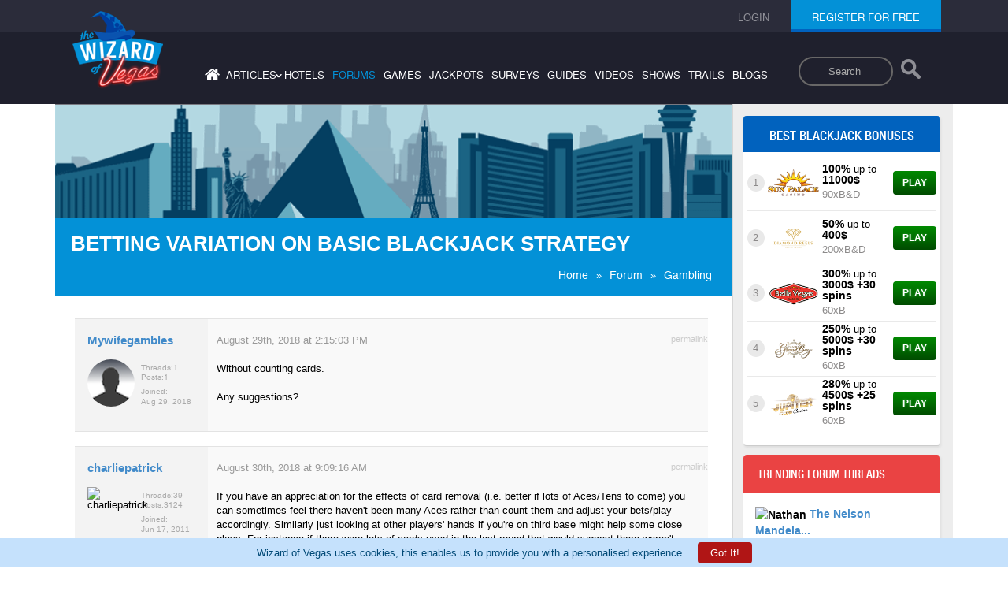

--- FILE ---
content_type: text/html; charset=ISO-8859-1
request_url: https://wizardofvegas.com/forum/gambling/betting-systems/31446-betting-variation-on-basic-blackjack-strategy/
body_size: 24508
content:
<!DOCTYPE html>
    <html lang="en">
    <head>
        <meta name="viewport" content="width=device-width, initial-scale=1">
        <title>Betting variation on basic blackjack strategy discussed in Betting Systems/Gambling at Wizard of Vegas</title>
        <meta name="description" content="Without counting cards.Any suggestions?" />
        <meta name="keywords" content="las vegas, gambling, forum, discussion" />
        <link rel="canonical" href="https://wizardofvegas.com/forum/gambling/betting-systems/31446-betting-variation-on-basic-blackjack-strategy/" /><meta name="robots" content="max-image-preview:large">
        <link type="text/css" rel="preload" href="/common/compiled/all-compiled.css?v=6.2" as="style" />
        <link type="text/css" rel="stylesheet" href="/common/compiled/all-compiled.css?v=6.2" /> 
        <link type="text/css" rel="stylesheet" href="/common/compiled/style-compiled.css?v=2.8" />
        <link rel="icon" href="/favicon.ico" type="image/x-icon"/>
        <link rel="shortcut icon" href="/favicon.ico" type="image/x-icon"/>
        <style>
        .header-search-input-form{
            float: right;
            padding-top: 3rem;
            padding-right: 2rem;
            height: 6rem;
            padding-bottom: 6rem;
        }

        .header-search-input-form input {
            outline: none;
        }
        .header-search-input-form input[type=search] {
            -webkit-appearance: textfield;
            -webkit-box-sizing: content-box;
            font-family: inherit;
            font-size: 100%;
        }
        .header-search-input-form input::-webkit-search-decoration,
        .header-search-input-form input::-webkit-search-cancel-button {
            display: none;
        }
        .header-search-input-form input[type=search] {
            border: solid 2px #686767;
            padding: 9px 10px 9px 36px;
            width: 7rem;
            -webkit-border-radius: 10em;
            -moz-border-radius: 10em;
            border-radius: 10em;
            -webkit-transition: all .5s;
            -moz-transition: all .5s;
            transition: all .5s;
            background-color: #1f202d;

        }
        .header-search-input-form input[type=search]:focus {
            width: 15rem;
            background-color: #ffffff;
            border-color: #05abd6;
            /* -webkit-box-shadow: 0 0 5px rgba(109,207,246,.5); */
            -moz-box-shadow: 0 0 5px rgba(109,207,246,.5);
            /* box-shadow: 0 0 5px rgba(109,207,246,.5); */
        }
        .header-search-input-form input:-moz-placeholder {
            color: #999;
        }
        .header-search-input-form input::-webkit-input-placeholder {
            color: #999;
        }
        .search-icon{
            width: 3.5rem;
            vertical-align: middle;
            display: inline-block;
            padding-bottom: 0.5rem
        }
        .search-button{
            background-color: transparent;
            border: none;
            padding-bottom: 0.5rem;
            vertical-align: middle;
        }

        @media screen and (max-width:767px){
            .row-mobile .header-search-input-form{
                float:none;
                padding-bottom: 4rem;
            }
            .header-search-input-form input[type=search] {
                padding: 9px 10px 9px 18px;
                width: 5rem;
                margin-left: 1rem;
            }
            .search-button {
                background: #1f202d;
                z-index: 1;
                position: relative;
            }
            .header-search-input-form input[type=search]:focus{
                width:10rem;
            }
            .desktop-header-menu .header-search-input-form{
                display:none;
            }
        }
        @media screen and (min-width:768px){
            .top-header-search .header-search-input-form{
                display:none;
            }
        }

        @media screen and (max-width:767px) {
            .top-header-search .header-search-input-form{
                display:none;
            }
            .desktop-header-menu nav ul{
                padding: 2rem 0;
            }
            .desktop-header-menu nav ul li{
                padding:0.6rem
            }
            .forumpage .header nav ul{
                padding-top:0;
            }
        }
        @media screen and (max-width:1025px) and (orientation:landscape){
             .desktop-header-menu nav ul{
                padding: 2rem 0;
            }
            .desktop-header-menu nav ul li{
                padding:0.6rem
            }
            .forumpage .header nav ul{
                padding-top:0;
            }
        }
        .cookie-bar-alert{
            position: fixed;
            bottom: 0;
            left: 0;
            background: #c5e1fc;
            width: 100%;
            z-index: 99999;
            padding:0.5rem;
            display:none;
        }

        .cookie-bar-alert p {
            color:#014976;
            text-align: center;
            margin: 0px;
        }

        .hide-cookie-bar {
            padding: 0.7rem 1.6rem;
            color:#ffffff;
            background: #b01515;
            border-radius:4px;
            margin-left:2rem;
            border:none;
            cursor:pointer;
        }
        .hide-cookie-bar:hover{
            background: #e13c3c;
        }
        .cookie-bar-more-info{
            font-size:0.8rem;
            padding-left: 0.5rem;
            color:rgb(243,152,208)
        }
        </style>

        <script type='text/javascript' src='/common/js/forum-thread.js'></script><script type="application/ld+json">{
            "@context": "https://schema.org",
            "@type": "WebPage",
            "name": "Betting variation on basic blackjack strategy discussed in Betting Systems/Gambling at Wizard of Vegas",
            "description": "Without counting cards.Any suggestions?",
            "url": "https://wizardofvegas.com/forum/gambling/betting-systems/31446-betting-variation-on-basic-blackjack-strategy/",
            "publisher": {
                "@type": "Organization",
                "name": "Wizard of Vegas"
            }
        }</script><script type="application/ld+json">{
      "@context": "https://schema.org/",
      "@type": "Organization",
      "name": "Wizard of Vegas",
      "url": "https://wizardofvegas.com/",
      "logo": "https://wizardofvegas.com/common/images/logo.png"
    }</script></head><body>
            <div class="outer forumpage">
                <!-- header of the page -->
                <header class="header" id="header">
                    <div class="row-top">
                        <div class="container">
                            <div class="row">
                                <div class="col-lg-12 col-sm-12 col-md-12 col-xs-12">

                                    <ul class="login none"><li><a href="/login/"><span>login</span></a></li><li class="register"><span class="active"><a href="/join/">register for free</a></span>
                                    <div class="loginUser"><ul></ul></div>
                                        </li>
                                    </ul>
                                    <ul class="login login-mobile"><li class="loginRegister"><a href="/login/"><span>login</span></a></li><li class="loginRegister"><a href="/join/"><span>register</span></a></li></ul></div>
                            </div>
                        </div>
                    </div>
                    <div class="container">
                        <div class="row">
                            <div class="desktop-header-menu col-lg-12 col-sm-12 col-md-12 col-xs-12">
                                <a href="https://wizardofvegas.com" class="logo 123"><img src="/common/images/logo.png" alt="Wizard of Vegas" width="115" heigth="99" /></a>
                                <form class="header-search-input-form">
                                    <label class="sr-only" for="searchDesktop">Search</label>
                                    <input type="search" placeholder="Search" class="mySearch" name="q" id="searchDesktop">
                                    <button class="search-button" aria-label="Search"> <img class="search-icon" src="/search-results/search-icon.png" style="opacity: 0.5;width: 2.5rem;" alt="Search"></button>
                                </form>
                                <nav>
                                    <ul>
                                        <li><a aria-label="Home" href="/"  ><i class="fa fa-home"></i></a></li>
                                        <li class="has-sub-menu"><a  >articles<span>&#8250;</span></a>
                                            <ul class="sub-menu">
                                                <li><a href="/articles/" > General</a></li>
                                                <li><a href="/sports-articles/" >Sports</a></li>
                                            </ul>
                                        </li>
                                        <li><a href="/hotels/"  >hotels</a></li>
                                        <li><a href="/forums/" class='active'  >forums</a></li>
                                        <li><a href="/games/"  >games</a></li>
                                        <li><a href="/jackpots/"  >jackpots</a></li>
                                        <li><a href="/surveys/"  >surveys</a></li>
                                        <li><a href="/guides/"  >guides</a></li>
                                        <li><a href="/videos/"  >videos</a></li>
                                        <li><a href="/shows/"  >shows</a></li>
                                        <li><a href="/trails/"  >trails</a></li>
                                        <li><a href="/blogs/"  >blogs</a></li>
                                    </ul>
                                </nav>
                            </div>
                        </div>
                    </div>
                    <div class="row-mobile">
                        <div class="container">
                            <div class="row">
                                <div class="col-lg-12 col-sm-12 col-md-12 col-xs-12">
                                    <a href="https://wizardofvegas.com" class="mobile-logo"><img src="/common/images/mobile-logo.png" alt="Wizard of Vegas" width="79" height="68" /></a>
                                    <form class="header-search-input-form">
                                        <label class="sr-only" for="searchMobile">Search</label>
                                        <input type="search" placeholder="Search" class="mySearch" name="q" id="searchMobile">
                                        <button class="search-button" aria-label="Search"> <img class="search-icon" src="/search-results/search-icon.png" style="opacity: 0.5;width: 2.5rem;" alt="Search"></button>
                                    </form>
                                    <div class="mobile-menu">
                                        <a href="#" class="menu">Menu<span class="icon"></span></a>
                                    </div>

                                </div>
                            </div>
                        </div>
                        <div class="menu-register">
                            <nav>
                                <ul>
                                    <li><a href="/"  >home</a></li>
                                    <li class="has-sub-menu"><a  >articles<span>&#8250;</span></a>
                                        <ul class="mobile-sub-menu">
                                            <li><a href="/articles/" >General</a></li>
                                            <li><a href="/sports-articles/" >Sports</a></li>
                                        </ul>
                                    </li>
                                    <li><a href="/hotels/"  >hotels</a></li>
                                    <li><a href="/forums/" class='active'  >forums</a></li>
                                    <li><a href="/games/"  >games</a></li>
                                    <li><a href="/jackpots/"  >jackpots</a></li>
                                    <li><a href="/guides/"  >guides</a></li>
                                    <li><a href="/videos/"  >videos</a></li>
                                    <li><a href="/shows/"  >shows</a></li>
                                    <li><a href="/trails/"  >trails</a></li>
                                    <li><a href="/surveys/"  >surveys</a></li>
                                    <li><a href="/blogs/"  >blogs</a></li>
                                </ul>
                            </nav>
                            <button class="mob-register"><a href="/join/"><span>register for free</span></a></button>
                        </div>
                        <div class="mobile-search-box">
                            <gcse:search></gcse:search>
                        </div>

                    </div>
                <div class="clear"></div>
                </header><section class="row-content forum-mission-detail">
                <div class="main-container">
                    <div class="gray-bg">
                        <div class="custom-width">
                            <div class="">
                                <div class="white-bg-wrapper">
                                    <div class="white-bg">
                                        <div class="banner white-line">
                        <div style="width:100%;height:0; padding-top:16.5%;position:relative;">
                          <img src="/common/images/bg1.gif" alt="Wizard of Vegas" style="position:absolute; top:0; left:0; width:100%;">
                        </div>
                        <div class="main-heading">
                            <h1>Betting variation on basic blackjack strategy</h1>
                            <ul class="subnav"><li><a href="https://wizardofvegas.com/">Home</a>&raquo;</li><li><a href="https://wizardofvegas.com/forum">Forum</a>&raquo;</li><li><a href='https://wizardofvegas.com/forum/gambling/'>Gambling</a></li></ul>
                        </div>
                    </div><div class="sidebar mobile-sidebar"><div class=""><div class=""><div class="online-casino "><h2>Best blackjack bonuses</h2><div id="wiz_banners_area_wovtrue"></div><script async src="https://wizardofodds.com/bonuses/external/?game_type=blackjack&html_id=wiz_banners_area_wovtrue&site=wov" type="text/javascript"></script></div>
                    </div>
                </div>
            </div>
        
        <div class="forum-inner-content" style="padding-top:5px;">
            <div class="secondry-heading"></div><div style='clear:both'></div><div><div class="paggination paggination-top"></div></div> <div class="forum-content">
                                                    <div id="post671050" class="forum-content-box" >
                                                        <div class="forum-left">
                                                            <strong><a  rel='nofollow' href='/member/mywifegambles/' title="Mywifegambles">Mywifegambles</a></strong>
                                                            <div class="forum-man"><img class='circular' src='/common/images/generic_male_avatar_grey.png' alt='Mywifegambles' title='Mywifegambles'  width='48' height='48' />

                                                            </div>
                                                            <div class="forum-stret">
                                                            <div class="forum-left-name"><a  rel='nofollow' href='/member/mywifegambles/' title="Mywifegambles">Mywifegambles</a></div>
                                                                <ul>
                                                                    <li><span>Threads: </span><span>1</span></li>
                                                                    <li><span>Posts: </span><span>1</span></li>
                                                                </ul>
                                                                <div class="forum-flex-box">
                                                                    <span>Joined: </span>
                                                                    <span> Aug 29, 2018</span>
                                                                </div>
                                                            </div>
                                                            

                                                        </div><div  class="form-right">

                <div class="forum-date">
                    <span>August 29th, 2018 at 2:15:03 PM</span>
                    <a href="/forum/gambling/betting-systems/31446-betting-variation-on-basic-blackjack-strategy/#post671050">permalink</a>
                </div><div class="post_div">Without counting cards.<br /><br />Any suggestions?</div></div></div>
                                                    <div id="post671158" class="forum-content-box" >
                                                        <div class="forum-left">
                                                            <strong><a  rel='nofollow' href='/member/charliepatrick/' title="charliepatrick">charliepatrick</a></strong>
                                                            <div class="forum-man"><img class="circular" src="https://wizardofvegas.com/images/forum/2834/thumb/WoVchip.jpg" alt="charliepatrick" title="charliepatrick" width="48" height="48"/>

                                                            </div>
                                                            <div class="forum-stret">
                                                            <div class="forum-left-name"><a  rel='nofollow' href='/member/charliepatrick/' title="charliepatrick">charliepatrick</a></div>
                                                                <ul>
                                                                    <li><span>Threads: </span><span>39</span></li>
                                                                    <li><span>Posts: </span><span>3124</span></li>
                                                                </ul>
                                                                <div class="forum-flex-box">
                                                                    <span>Joined: </span>
                                                                    <span> Jun 17, 2011</span>
                                                                </div>
                                                            </div>
                                                            

                                                        </div><div  class="form-right">

                <div class="forum-date">
                    <span>August 30th, 2018 at 9:09:16 AM</span>
                    <a href="/forum/gambling/betting-systems/31446-betting-variation-on-basic-blackjack-strategy/#post671158">permalink</a>
                </div><div class="post_div">If you have an appreciation for the effects of card removal (i.e. better if lots of Aces/Tens to come) you can sometimes feel there haven't been many Aces rather than count them and adjust your bets/play accordingly.  Similarly just looking at other players' hands if you're on third base might help some close plays.  For instance if there were lots of cards used in the last round that would suggest there weren't many tens.  However unless you know the odds are in your favour it's better to flat bet the minimum.</div></div></div>
                                                    <div id="post671170" class="forum-content-box" >
                                                        <div class="forum-left">
                                                            <strong><a  rel='nofollow' href='/member/billryan/' title="billryan">billryan</a></strong>
                                                            <div class="forum-man"><img class='circular' src='/common/images/generic_male_avatar_red.png' alt='billryan' title='billryan'  width='48' height='48' />

                                                            </div>
                                                            <div class="forum-stret">
                                                            <div class="forum-left-name"><a  rel='nofollow' href='/member/billryan/' title="billryan">billryan</a></div>
                                                                <ul>
                                                                    <li><span>Threads: </span><span>299</span></li>
                                                                    <li><span>Posts: </span><span>20099</span></li>
                                                                </ul>
                                                                <div class="forum-flex-box">
                                                                    <span>Joined: </span>
                                                                    <span> Nov 2, 2009</span>
                                                                </div>
                                                            </div>
                                                            

                                                        </div><div  class="form-right">

                <div class="forum-date">
                    <span>August 30th, 2018 at 11:16:53 AM</span>
                    <a href="/forum/gambling/betting-systems/31446-betting-variation-on-basic-blackjack-strategy/#post671170">permalink</a>
                </div><div class="post_div">At a full table, look for 4s and 5s If several are out, stay on 15-16.<div class='signature'>The older I get, the better I recall things that never happened</div> </div></div></div>
                                                    <div id="post671200" class="forum-content-box" >
                                                        <div class="forum-left">
                                                            <strong><a  rel='nofollow' href='/member/unjon/' title="unJon">unJon</a></strong>
                                                            <div class="forum-man"><img class='circular' src='/common/images/generic_male_avatar_green.png' alt='unJon' title='unJon'  width='48' height='48' />

                                                            </div>
                                                            <div class="forum-stret">
                                                            <div class="forum-left-name"><a  rel='nofollow' href='/member/unjon/' title="unJon">unJon</a></div>
                                                                <ul>
                                                                    <li><span>Threads: </span><span>17</span></li>
                                                                    <li><span>Posts: </span><span>5044</span></li>
                                                                </ul>
                                                                <div class="forum-flex-box">
                                                                    <span>Joined: </span>
                                                                    <span> Jul 1, 2018</span>
                                                                </div>
                                                            </div>
                                                            

                                                        </div><div  class="form-right">

                <div class="forum-date">
                    <span>August 30th, 2018 at 1:57:53 PM</span>
                    <a href="/forum/gambling/betting-systems/31446-betting-variation-on-basic-blackjack-strategy/#post671200">permalink</a>
                </div><div class="post_div"><blockquote><div class='q'>Quote: <b>Mywifegambles</b></div><p class='q2'>Without counting cards.<br /><br />Any suggestions? </p></blockquote> My take, if you are not going to count and are just going to play good BS, then it doesn’t really matter if you flat bet or vary your bet with the average bet being your flat bet amount. Since flat betting is super boring, you should vary it to increase entertainment value.<div class='signature'>The race is not always to the swift, nor the battle to the strong; but that is the way to bet.</div> </div></div></div>
                                                    <div id="post671203" class="forum-content-box" >
                                                        <div class="forum-left">
                                                            <strong><a class='admin'  rel='nofollow' href='/member/gordonm888/' title="gordonm888">gordonm888</a><br><b>Administrator</b><br /></strong>
                                                            <div class="forum-man"><img class="circular" src="https://wizardofvegas.com/images/forum/9173/thumb/hyperbolicdisk2.jpg" alt="gordonm888" title="gordonm888" width="48" height="48"/>

                                                            </div>
                                                            <div class="forum-stret">
                                                            <div class="forum-left-name"><a class='admin'  rel='nofollow' href='/member/gordonm888/' title="gordonm888">gordonm888</a></div>
                                                                <ul>
                                                                    <li><span>Threads: </span><span>68</span></li>
                                                                    <li><span>Posts: </span><span>5914</span></li>
                                                                </ul>
                                                                <div class="forum-flex-box">
                                                                    <span>Joined: </span>
                                                                    <span> Feb 18, 2015</span>
                                                                </div>
                                                            </div>
                                                            

                                                        </div><div  class="form-right">

                <div class="forum-date">
                    <span>August 30th, 2018 at 2:17:57 PM</span>
                    <a href="/forum/gambling/betting-systems/31446-betting-variation-on-basic-blackjack-strategy/#post671203">permalink</a>
                </div><div class="post_div">Find someone at your table who looks like they are counting. Vary your bets the way that they do, bet insurance when they do.<div class='signature'>So many better men, a few of them friends, are dead.  And a thousand thousand slimy things live on, and so do I.</div> </div></div></div>
                                                    <div id="post671209" class="forum-content-box" >
                                                        <div class="forum-left">
                                                            <strong><a  rel='nofollow' href='/member/oncedear/' title="OnceDear">OnceDear</a></strong>
                                                            <div class="forum-man"><img class="circular" src="https://wizardofvegas.com/images/forum/7881/thumb/smile.jpg" alt="OnceDear" title="OnceDear" width="48" height="48"/>

                                                            </div>
                                                            <div class="forum-stret">
                                                            <div class="forum-left-name"><a  rel='nofollow' href='/member/oncedear/' title="OnceDear">OnceDear</a></div>
                                                                <ul>
                                                                    <li><span>Threads: </span><span>64</span></li>
                                                                    <li><span>Posts: </span><span>7589</span></li>
                                                                </ul>
                                                                <div class="forum-flex-box">
                                                                    <span>Joined: </span>
                                                                    <span> Jun 1, 2014</span>
                                                                </div>
                                                            </div>
                                                            <div class="thanks-given">Thanked by <br /><img class="thanks-img circular" src="https://wizardofvegas.com/images/forum/5490/thumb/inflag.gif" alt="IndyJeffrey" title="IndyJeffrey" width="48" height="48"/><img class="thanks-img circular" src="https://wizardofvegas.com/images/forum/16334/thumb/CasStardust.jpg" alt="Gialmere" title="Gialmere" width="48" height="48"/></div>

                                                        </div><div  class="form-right">

                <div class="forum-date">
                    <span>August 30th, 2018 at 2:55:06 PM</span>
                    <a href="/forum/gambling/betting-systems/31446-betting-variation-on-basic-blackjack-strategy/#post671209">permalink</a>
                </div><div class="post_div">Though it adds absolutely zero financially, I find it amusing to do a little bit of gently progressive wagering, e.g. with a buy in of 200 I might play 5 a hand, but if I lose, follow that with a 10 and when that loses, push to 15, but then max out at that 15, not  increasing further into the loss or just drop back to 5. It increases your average bet a little and is far more fun than flat betting 5 or 10. Obviously watch out for the odd hand that gets doubled or resplit because those hands can make or break you.<br />Another way of adding amusement is to make each wager a rough percentage of your running bankroll. E,g if you are at a $5 min table with a buy in of 200, maybe divide your bankroll by 20 and round down ( rough estimate), so first bet is 10 and your next bet is either 9 or 11. That can see you lurch ahead occasionally and when you are up to 400, you will be wagering 20 a hand. Just beware that your bankroll will tend to head downwards over time. That 10% level of wagering can usually see 200 last you several hours before you bust out or chicken out. It was 10% wagering on my first day that turned my 100 into 6000 . . . but I was very lucky that day.<br /><br />If the game is fun and you can afford it and you are enjoying it, then you are already a winner.<div class='signature'>Psalm 25:16
Turn to me and be gracious to me, for I am lonely and afflicted.
Proverbs 18:2
A fool finds no satisfaction in trying to understand, for he would rather express his own opinion.</div> </div></div></div>
                                                    <div id="post676797" class="forum-content-box" >
                                                        <div class="forum-left">
                                                            <strong><a  rel='nofollow' href='/member/mdawg/' title="MDawg">MDawg</a></strong>
                                                            <div class="forum-man"><img class="circular" src="https://wizardofvegas.com/images/forum/16053/thumb/MDawgaltavatar.jpg" alt="MDawg" title="MDawg" width="48" height="48"/>

                                                            </div>
                                                            <div class="forum-stret">
                                                            <div class="forum-left-name"><a  rel='nofollow' href='/member/mdawg/' title="MDawg">MDawg</a></div>
                                                                <ul>
                                                                    <li><span>Threads: </span><span>43</span></li>
                                                                    <li><span>Posts: </span><span>8770</span></li>
                                                                </ul>
                                                                <div class="forum-flex-box">
                                                                    <span>Joined: </span>
                                                                    <span> Sep 27, 2018</span>
                                                                </div>
                                                            </div>
                                                            

                                                        </div><div  class="form-right">

                <div class="forum-date">
                    <span>October 1st, 2018 at 6:28:47 PM</span>
                    <a href="/forum/gambling/betting-systems/31446-betting-variation-on-basic-blackjack-strategy/#post676797">permalink</a>
                </div><div class="post_div">You must vary your bet with the cards if you are going to win.  Place the same bet and over time at a minimum the house advantage will put you under, not to mention bad luck streaks.<br /><br />If I am playing to win, which actually these days I am just playing for comps, but anyway, WHEN I used to play to win, if the card count was good I'd either jump the bet all the way to the table limit, or, if I didn't necessarily feel it that strongly, I'd triple my bet for three hands in a row, then back off:<br /><br />100<br />300<br />900<br /><br />or even<br />500<br />1500<br />4500<br /><br />If you can't win three in a row, you're probably going to go under anyway, so might as well give it your shot when you feel it.  When you feel it, includes when you're talkative, happy and everything is just going your way.<br /><br />What you DON'T want to do is jump the bet when things are going against you, just to catch up.  Sure it works sometimes, but there is a reason why you are losing - the cards are going against you, so all you're doing at that point is trying to squeeze in a winner when you're actually probably barely winning 1/3 hands.  You want to jump your bet when you're winning, not when you're losing.  Sounds easy enough, but how many actually follow this simple logic?<div class='signature'>I tell you it’s wonderful to be here, man. I don’t give a damn who wins or loses. It’s just wonderful to be here with you people. 

https://wizardofvegas.com/forum/gambling/betting-systems/33908-the-adventures-of-mdawg/</div> </div></div></div>
                                                    <div id="post676818" class="forum-content-box" >
                                                        <div class="forum-left">
                                                            <strong><a  rel='nofollow' href='/member/tomg/' title="TomG">TomG</a></strong>
                                                            <div class="forum-man"><img class='circular' src='/common/images/generic_male_avatar_green.png' alt='TomG' title='TomG'  width='48' height='48' />

                                                            </div>
                                                            <div class="forum-stret">
                                                            <div class="forum-left-name"><a  rel='nofollow' href='/member/tomg/' title="TomG">TomG</a></div>
                                                                <ul>
                                                                    <li><span>Threads: </span><span>16</span></li>
                                                                    <li><span>Posts: </span><span>2553</span></li>
                                                                </ul>
                                                                <div class="forum-flex-box">
                                                                    <span>Joined: </span>
                                                                    <span> Sep 26, 2010</span>
                                                                </div>
                                                            </div>
                                                            

                                                        </div><div  class="form-right">

                <div class="forum-date">
                    <span>October 1st, 2018 at 8:36:49 PM</span>
                    <a href="/forum/gambling/betting-systems/31446-betting-variation-on-basic-blackjack-strategy/#post676818">permalink</a>
                </div><div class="post_div">To actually earn a profit, the one bet-sizing strategy that I know of outside of counting is &quot;comp hustling.&quot;  Bet large during the times when it most likely effects rating, and small when it doesn't.</div></div></div>
                                                    <div id="post676847" class="forum-content-box" >
                                                        <div class="forum-left">
                                                            <strong><a  rel='nofollow' href='/member/mdawg/' title="MDawg">MDawg</a></strong>
                                                            <div class="forum-man"><img class="circular" src="https://wizardofvegas.com/images/forum/16053/thumb/MDawgaltavatar.jpg" alt="MDawg" title="MDawg" width="48" height="48"/>

                                                            </div>
                                                            <div class="forum-stret">
                                                            <div class="forum-left-name"><a  rel='nofollow' href='/member/mdawg/' title="MDawg">MDawg</a></div>
                                                                <ul>
                                                                    <li><span>Threads: </span><span>43</span></li>
                                                                    <li><span>Posts: </span><span>8770</span></li>
                                                                </ul>
                                                                <div class="forum-flex-box">
                                                                    <span>Joined: </span>
                                                                    <span> Sep 27, 2018</span>
                                                                </div>
                                                            </div>
                                                            

                                                        </div><div  class="form-right">

                <div class="forum-date">
                    <span>October 2nd, 2018 at 6:24:28 AM</span>
                    <a href="/forum/gambling/betting-systems/31446-betting-variation-on-basic-blackjack-strategy/#post676847">permalink</a>
                </div><div class="post_div"><blockquote><div class='q'>Quote: <b>TomG</b></div><p class='q2'>To actually earn a profit, the one bet-sizing strategy that I know of outside of counting is &quot;comp hustling.&quot;  Bet large during the times when it most likely effects rating, and small when it doesn't. </p></blockquote><br /><br />:-)<div class='signature'>I tell you it’s wonderful to be here, man. I don’t give a damn who wins or loses. It’s just wonderful to be here with you people. 

https://wizardofvegas.com/forum/gambling/betting-systems/33908-the-adventures-of-mdawg/</div> </div></div></div>
                                                    <div id="post677944" class="forum-content-box" >
                                                        <div class="forum-left">
                                                            <strong><a  rel='nofollow' href='/member/anonbit/' title="anonbit">anonbit</a></strong>
                                                            <div class="forum-man"><img class='circular' src='/common/images/generic_male_avatar_grey.png' alt='anonbit' title='anonbit'  width='48' height='48' />

                                                            </div>
                                                            <div class="forum-stret">
                                                            <div class="forum-left-name"><a  rel='nofollow' href='/member/anonbit/' title="anonbit">anonbit</a></div>
                                                                <ul>
                                                                    <li><span>Threads: </span><span>0</span></li>
                                                                    <li><span>Posts: </span><span>20</span></li>
                                                                </ul>
                                                                <div class="forum-flex-box">
                                                                    <span>Joined: </span>
                                                                    <span> Sep 20, 2018</span>
                                                                </div>
                                                            </div>
                                                            

                                                        </div><div  class="form-right">

                <div class="forum-date">
                    <span>October 8th, 2018 at 5:56:53 AM</span>
                    <a href="/forum/gambling/betting-systems/31446-betting-variation-on-basic-blackjack-strategy/#post677944">permalink</a>
                </div><div class="post_div">Is it a strategy you usually use?</div></div></div>
                                                    <div id="post678092" class="forum-content-box" >
                                                        <div class="forum-left">
                                                            <strong><a  rel='nofollow' href='/member/doghand/' title="DogHand">DogHand</a></strong>
                                                            <div class="forum-man"><img class="circular" src="https://wizardofvegas.com/images/forum/3249/thumb/dog-offering-paw-shaking-hands-eps-8-vector-grouped-for-easy-no-open-HW58F7-clipart1.jpg" alt="DogHand" title="DogHand" width="48" height="48"/>

                                                            </div>
                                                            <div class="forum-stret">
                                                            <div class="forum-left-name"><a  rel='nofollow' href='/member/doghand/' title="DogHand">DogHand</a></div>
                                                                <ul>
                                                                    <li><span>Threads: </span><span>3</span></li>
                                                                    <li><span>Posts: </span><span>2414</span></li>
                                                                </ul>
                                                                <div class="forum-flex-box">
                                                                    <span>Joined: </span>
                                                                    <span> Sep 24, 2011</span>
                                                                </div>
                                                            </div>
                                                            

                                                        </div><div  class="form-right">

                <div class="forum-date">
                    <span>October 8th, 2018 at 12:43:57 PM</span>
                    <a href="/forum/gambling/betting-systems/31446-betting-variation-on-basic-blackjack-strategy/#post678092">permalink</a>
                </div><div class="post_div"><blockquote><div class='q'>Quote: <b>MDawg</b></div><p class='q2'>&lt;snip&gt;You want to jump your bet when you're winning, not when you're losing.  Sounds easy enough, but how many actually follow this simple logic? </p></blockquote><br /><br />MDawg,<br /><br />Kindly expand on this concept. By &quot;when you're winning&quot;, do you mean when your chip total exceeds your buy-in, or do you mean when you've just won a few (or several?) consecutive hands?<br /><br />Dog Hand<br /><br />P.S. Always nice to encounter another canine on this website!</div></div></div>
                                                    <div id="post678660" class="forum-content-box" >
                                                        <div class="forum-left">
                                                            <strong><a  rel='nofollow' href='/member/dwight56/' title="dwight56">dwight56</a></strong>
                                                            <div class="forum-man"><img class='circular' src='/common/images/generic_male_avatar_purple.png' alt='dwight56' title='dwight56'  width='48' height='48' />

                                                            </div>
                                                            <div class="forum-stret">
                                                            <div class="forum-left-name"><a  rel='nofollow' href='/member/dwight56/' title="dwight56">dwight56</a></div>
                                                                <ul>
                                                                    <li><span>Threads: </span><span>12</span></li>
                                                                    <li><span>Posts: </span><span>102</span></li>
                                                                </ul>
                                                                <div class="forum-flex-box">
                                                                    <span>Joined: </span>
                                                                    <span> Jul 22, 2016</span>
                                                                </div>
                                                            </div>
                                                            

                                                        </div><div  class="form-right">

                <div class="forum-date">
                    <span>October 11th, 2018 at 11:43:20 AM</span>
                    <a href="/forum/gambling/betting-systems/31446-betting-variation-on-basic-blackjack-strategy/#post678660">permalink</a>
                </div><div class="post_div">Try this one, bet 10 till win then 40-50-70-90-100-110-120ect. when you loose a hand go back to 10 if you push a hand or hit the end of a shoe go back to 10, only double or split after a win, stand on hard 12 vrs 10, always stand on soft 18 if there are more than two other hands being played at the table besides you leave. Buy in with 300 if that is lost change tables, if doubled color up 500 and play with remaining 100 till lost or if turned into 300 color 200 and do it again. There you go good luck, if thats too high cut everything in half or too low double everything.</div></div></div>
                                                    <div id="post678671" class="forum-content-box" >
                                                        <div class="forum-left">
                                                            <strong><a class='admin'  rel='nofollow' href='/member/gordonm888/' title="gordonm888">gordonm888</a><br><b>Administrator</b><br /></strong>
                                                            <div class="forum-man"><img class="circular" src="https://wizardofvegas.com/images/forum/9173/thumb/hyperbolicdisk2.jpg" alt="gordonm888" title="gordonm888" width="48" height="48"/>

                                                            </div>
                                                            <div class="forum-stret">
                                                            <div class="forum-left-name"><a class='admin'  rel='nofollow' href='/member/gordonm888/' title="gordonm888">gordonm888</a></div>
                                                                <ul>
                                                                    <li><span>Threads: </span><span>68</span></li>
                                                                    <li><span>Posts: </span><span>5914</span></li>
                                                                </ul>
                                                                <div class="forum-flex-box">
                                                                    <span>Joined: </span>
                                                                    <span> Feb 18, 2015</span>
                                                                </div>
                                                            </div>
                                                            <div class="thanks-given">Thanked by <br /><img class="thanks-img circular" src="https://wizardofvegas.com/images/forum/7881/thumb/smile.jpg" alt="OnceDear" title="OnceDear" width="48" height="48"/></div>

                                                        </div><div  class="form-right">

                <div class="forum-date">
                    <span>October 11th, 2018 at 1:24:02 PM</span>
                    <a href="/forum/gambling/betting-systems/31446-betting-variation-on-basic-blackjack-strategy/#post678671">permalink</a>
                </div><div class="post_div"><blockquote><div class='q'>Quote: <b>dwight56</b></div><p class='q2'>Try this one, bet 10 till win then 40-50-70-90-100-110-120ect. when you loose a hand go back to 10 if you push a hand or hit the end of a shoe go back to 10, only double or split after a win, stand on hard 12 vrs 10, always stand on soft 18 if there are more than two other hands being played at the table besides you leave. Buy in with 300 if that is lost change tables, if doubled color up 500 and play with remaining 100 till lost or if turned into 300 color 200 and do it again. There you go good luck, if thats too high cut everything in half or too low double everything. </p></blockquote><br /><br />This advice is molten horse poop.  I don't mean to be confrontational, but I just want to warn casual readers that strategies like &quot;stand on hard 12 vrs 10&quot; and &quot;only double or split after a win&quot; will quickly cause you to lose money faster - maybe not immediately, but soon and for the rest of your life.<div class='signature'>So many better men, a few of them friends, are dead.  And a thousand thousand slimy things live on, and so do I.</div> </div></div></div>
                                                    <div id="post678673" class="forum-content-box" >
                                                        <div class="forum-left">
                                                            <strong><a  rel='nofollow' href='/member/oncedear/' title="OnceDear">OnceDear</a></strong>
                                                            <div class="forum-man"><img class="circular" src="https://wizardofvegas.com/images/forum/7881/thumb/smile.jpg" alt="OnceDear" title="OnceDear" width="48" height="48"/>

                                                            </div>
                                                            <div class="forum-stret">
                                                            <div class="forum-left-name"><a  rel='nofollow' href='/member/oncedear/' title="OnceDear">OnceDear</a></div>
                                                                <ul>
                                                                    <li><span>Threads: </span><span>64</span></li>
                                                                    <li><span>Posts: </span><span>7589</span></li>
                                                                </ul>
                                                                <div class="forum-flex-box">
                                                                    <span>Joined: </span>
                                                                    <span> Jun 1, 2014</span>
                                                                </div>
                                                            </div>
                                                            

                                                        </div><div  class="form-right">

                <div class="forum-date">
                    <span>October 11th, 2018 at 1:30:26 PM</span>
                    <a href="/forum/gambling/betting-systems/31446-betting-variation-on-basic-blackjack-strategy/#post678673">permalink</a>
                </div><div class="post_div"><blockquote><div class='q'>Quote: <b>dwight56</b></div><p class='q2'>Try this one, ... There you go good luck, if thats too high cut everything in half or too low double everything. </p></blockquote><br /><br />I have to believe that Dwight was being humorous in giving such totally bad advice to a player who already seems to have some bad ideas of his own<br /><br />Maybe both members just like to find amusing ways of losing money faster: No issue with that.<div class='signature'>Psalm 25:16
Turn to me and be gracious to me, for I am lonely and afflicted.
Proverbs 18:2
A fool finds no satisfaction in trying to understand, for he would rather express his own opinion.</div> </div></div></div>
                                                    <div id="post678679" class="forum-content-box" >
                                                        <div class="forum-left">
                                                            <strong><a  rel='nofollow' href='/member/dwight56/' title="dwight56">dwight56</a></strong>
                                                            <div class="forum-man"><img class='circular' src='/common/images/generic_male_avatar_purple.png' alt='dwight56' title='dwight56'  width='48' height='48' />

                                                            </div>
                                                            <div class="forum-stret">
                                                            <div class="forum-left-name"><a  rel='nofollow' href='/member/dwight56/' title="dwight56">dwight56</a></div>
                                                                <ul>
                                                                    <li><span>Threads: </span><span>12</span></li>
                                                                    <li><span>Posts: </span><span>102</span></li>
                                                                </ul>
                                                                <div class="forum-flex-box">
                                                                    <span>Joined: </span>
                                                                    <span> Jul 22, 2016</span>
                                                                </div>
                                                            </div>
                                                            

                                                        </div><div  class="form-right">

                <div class="forum-date">
                    <span>October 11th, 2018 at 1:49:35 PM</span>
                    <a href="/forum/gambling/betting-systems/31446-betting-variation-on-basic-blackjack-strategy/#post678679">permalink</a>
                </div><div class="post_div">Thought that might set someones hair on fire LOL, seriously try it sometime might surprise you</div></div></div>
                                                    <div id="post678684" class="forum-content-box" >
                                                        <div class="forum-left">
                                                            <strong><a  rel='nofollow' href='/member/oncedear/' title="OnceDear">OnceDear</a></strong>
                                                            <div class="forum-man"><img class="circular" src="https://wizardofvegas.com/images/forum/7881/thumb/smile.jpg" alt="OnceDear" title="OnceDear" width="48" height="48"/>

                                                            </div>
                                                            <div class="forum-stret">
                                                            <div class="forum-left-name"><a  rel='nofollow' href='/member/oncedear/' title="OnceDear">OnceDear</a></div>
                                                                <ul>
                                                                    <li><span>Threads: </span><span>64</span></li>
                                                                    <li><span>Posts: </span><span>7589</span></li>
                                                                </ul>
                                                                <div class="forum-flex-box">
                                                                    <span>Joined: </span>
                                                                    <span> Jun 1, 2014</span>
                                                                </div>
                                                            </div>
                                                            

                                                        </div><div  class="form-right">

                <div class="forum-date">
                    <span>October 11th, 2018 at 2:14:02 PM</span>
                    <a href="/forum/gambling/betting-systems/31446-betting-variation-on-basic-blackjack-strategy/#post678684">permalink</a>
                </div><div class="post_div"><blockquote><div class='q'>Quote: <b>dwight56</b></div><p class='q2'>Thought that might set someones hair on fire LOL, seriously try it sometime might surprise you </p></blockquote>Dwight, I'm a guy that Martingales for fun. That does not increase the house edge against me and it's amusing. I'd rather do that than employ a strategy that is guaranteed to increase the house edge. No fun for me in that.<div class='signature'>Psalm 25:16
Turn to me and be gracious to me, for I am lonely and afflicted.
Proverbs 18:2
A fool finds no satisfaction in trying to understand, for he would rather express his own opinion.</div> </div></div></div>
                                                    <div id="post687509" class="forum-content-box" >
                                                        <div class="forum-left">
                                                            <strong><a  rel='nofollow' href='/member/chris/' title="Chris">Chris</a></strong>
                                                            <div class="forum-man"><img class='circular' src='/common/images/generic_male_avatar_red.png' alt='Chris' title='Chris'  width='48' height='48' />

                                                            </div>
                                                            <div class="forum-stret">
                                                            <div class="forum-left-name"><a  rel='nofollow' href='/member/chris/' title="Chris">Chris</a></div>
                                                                <ul>
                                                                    <li><span>Threads: </span><span>1</span></li>
                                                                    <li><span>Posts: </span><span>4</span></li>
                                                                </ul>
                                                                <div class="forum-flex-box">
                                                                    <span>Joined: </span>
                                                                    <span> Dec 5, 2018</span>
                                                                </div>
                                                            </div>
                                                            

                                                        </div><div  class="form-right">

                <div class="forum-date">
                    <span>December 6th, 2018 at 4:39:09 AM</span>
                    <a href="/forum/gambling/betting-systems/31446-betting-variation-on-basic-blackjack-strategy/#post687509">permalink</a>
                </div><div class="post_div">I use a modified martingale with some success.  I use a 3 loss system where I will quadruple the bet after 3 losses.  I buy in for $1000 and play a $25 table,  I take 3 chips and remove from the stack.  Bet until I lose those 3 chips.  Never add to those chips to go above 3.  Assume you win the first bet.  Add that win to the main pile.  Keep your bets to the 3 chips.  Lose the next 2 bets so you are down to 1 chip.  Win a blackjack.  Add the $12.50 to the main pile and the 1 chip to the 3 so you now still have 2 chips.  Win again your back to 3, win again and that win goes to the main pile.  Never go above 3 in your betting pool.  Lose 1 and your down to 2 left.  Next hand should be split and you lose both, you now have lost all 3.  Now take 3 $100 chips and repeat the process.  If you win the first bet with the $100 chip, drop back to the 3 $25 chips.  If you lose the 3 $100 chips, I then go to 3 $500 chips.  Again should you win the first bet go back to 3 $25 chips.  Even if you lose the first $500 bet so your at 2 chips, but win the next 2 bets, you would then drop back to $25 chips.  The goal is to go plus 1 at any level and return to the basic bet.  After 3 loses at $500 go to $2000.  I never go to the next level of $8000 I leave after 3 loses at $2000.  <br /><br />Always play the hand, not the bet.  Exception to that is I will not split 2 tens on the first bet at a new level against any dealer up card.  I also will not double down on that first bet.  My goal is to get back to the basic bet level ASAP.<br />Have a large enough bank roll and a high enough table limit to support the system.  I like to have 8K bank and a 10K table limit.<br />Practice this system with online free games until you can do it in your sleep and it becomes automatic.  <br />Using this system you will almost always win.  However you can and I have lost 12 hands in a row this system supports.  It does happen and you lose $8000.  3 at $25, 3 at $100, 3 at $500 and 3 at $2000.  I go home when that happens even one time.   <br />I have also played all night and never went beyond the $100 chips.  <br />Over 1000's of hours of play I am ahead over 250K.  <br />You must be VERY disciplined in your play and bets for this system to work.  <br />I also do some very basic card counting, more like card watching to help with splits and doubles when at the higher bet levels.  That is why the betting system must be automatic. <br />I will also move from a $25 basic level to $50 or $100 basic level when I get far enough ahead to be playing with house money. At the $100 level you should be ahead by 32K and at a 10K bet limit table.  <br />You can build a spread sheet to show the betting level and bank required for any bet level and table limit.  <br />Start low to prove the system.  A $5 or $10 basic bet starting point is a lot easier to mange when you first do this.  I like the $25 start as in many places that is a 2 deck shoe and a higher table limit.    <br />This system works very well for the weekend casino trips.  But if you play long enough and don't have the discipline to walk away  you will lose it all. <br />Practice practice practice before going to a real live table.</div></div></div>
                                                    <div id="post687546" class="forum-content-box" >
                                                        <div class="forum-left">
                                                            <strong><a  rel='nofollow' href='/member/dwight56/' title="dwight56">dwight56</a></strong>
                                                            <div class="forum-man"><img class='circular' src='/common/images/generic_male_avatar_purple.png' alt='dwight56' title='dwight56'  width='48' height='48' />

                                                            </div>
                                                            <div class="forum-stret">
                                                            <div class="forum-left-name"><a  rel='nofollow' href='/member/dwight56/' title="dwight56">dwight56</a></div>
                                                                <ul>
                                                                    <li><span>Threads: </span><span>12</span></li>
                                                                    <li><span>Posts: </span><span>102</span></li>
                                                                </ul>
                                                                <div class="forum-flex-box">
                                                                    <span>Joined: </span>
                                                                    <span> Jul 22, 2016</span>
                                                                </div>
                                                            </div>
                                                            

                                                        </div><div  class="form-right">

                <div class="forum-date">
                    <span>December 6th, 2018 at 8:28:41 AM</span>
                    <a href="/forum/gambling/betting-systems/31446-betting-variation-on-basic-blackjack-strategy/#post687546">permalink</a>
                </div><div class="post_div">Very interesting but an awful fast jump, the thing I posted was just something I read somewhere in the past I have never had the guts to try at the casino, it really relies on a run to work. As for your way of playing if you tried it at my casino you could only do three levels and you would hit the table max. 10-300. so it would be 10-40-200, done, I will play around with it though for fun I LIKE EXPERIMENTING. I have been playing hi-lo for the past couple of years with lots of ups and downs</div></div></div>
                                                    <div id="post687553" class="forum-content-box" >
                                                        <div class="forum-left">
                                                            <strong><a  rel='nofollow' href='/member/oncedear/' title="OnceDear">OnceDear</a></strong>
                                                            <div class="forum-man"><img class="circular" src="https://wizardofvegas.com/images/forum/7881/thumb/smile.jpg" alt="OnceDear" title="OnceDear" width="48" height="48"/>

                                                            </div>
                                                            <div class="forum-stret">
                                                            <div class="forum-left-name"><a  rel='nofollow' href='/member/oncedear/' title="OnceDear">OnceDear</a></div>
                                                                <ul>
                                                                    <li><span>Threads: </span><span>64</span></li>
                                                                    <li><span>Posts: </span><span>7589</span></li>
                                                                </ul>
                                                                <div class="forum-flex-box">
                                                                    <span>Joined: </span>
                                                                    <span> Jun 1, 2014</span>
                                                                </div>
                                                            </div>
                                                            

                                                        </div><div  class="form-right">

                <div class="forum-date">
                    <span>December 6th, 2018 at 8:48:06 AM</span>
                    <a href="/forum/gambling/betting-systems/31446-betting-variation-on-basic-blackjack-strategy/#post687553">permalink</a>
                </div><div class="post_div"><blockquote><div class='q'>Quote: <b>Chris</b></div><p class='q2'>I use a modified martingale with some success. <br />Always play the hand, not the bet.  Exception to that is I will not split 2 tens on the first bet at a new level against any dealer up card.  I also will not double down on that first bet.  My goal is to get back to the basic bet level ASAP.<br /></p></blockquote><blockquote><div class='q'>Quote: <b>Chris</b></div><p class='q2'>I have also played all night and never went beyond the $100 chips.  <br /></p></blockquote><blockquote><div class='q'>Quote: <b>Chris</b></div><p class='q2'><br />Over 1000's of hours of play I am ahead over 250K.  <br />You must be VERY disciplined in your play and bets for this system to work.  <br /></p></blockquote><blockquote><div class='q'>Quote: <b>Chris</b></div><p class='q2'>Practice practice practice before going to a real live table. </p></blockquote><br />Welcome to the forum<br />You said earlier...<br /><blockquote><div class='q'>Quote:</div><p class='q2'>I win a lot. In the past 5 years I have only left one casino down.</p></blockquote>One casino, but how many times (rhetorical) Quite unbelievable. You could have been a believable lucky outlier till I read that snippet. I call BS to that! and I don't mean Basic Strategy.<br /><br />So you played 1000s of hours over 30 years, You're ahead over 250k... And you spout BS about the times you don't split tens or don't double down a first hand.<br /><br />I'm happy that you have found your own fun system for losing money. I'm impressed that you augment it by ignoring Basic strategy: Who'd want to double down a soft 18 against a dealer five, just because some pesky basic strategy says you should. Ignore Basic strategy. Chris knows better BS.<br /><br />Is that gold coloured bridge you have for sale?<br /><br />Note to new forum visitors whose name is not Chris. What he describes is a great way to lose money. Replicate it at your peril.<div class='signature'>Psalm 25:16
Turn to me and be gracious to me, for I am lonely and afflicted.
Proverbs 18:2
A fool finds no satisfaction in trying to understand, for he would rather express his own opinion.</div> </div></div></div>
                                                    <div id="post687577" class="forum-content-box" >
                                                        <div class="forum-left">
                                                            <strong><a  rel='nofollow' href='/member/blackjacklover/' title="BlackjackLover">BlackjackLover</a></strong>
                                                            <div class="forum-man"><img class='circular' src='/common/images/generic_male_avatar_white.png' alt='BlackjackLover' title='BlackjackLover'  width='48' height='48' />

                                                            </div>
                                                            <div class="forum-stret">
                                                            <div class="forum-left-name"><a  rel='nofollow' href='/member/blackjacklover/' title="BlackjackLover">BlackjackLover</a></div>
                                                                <ul>
                                                                    <li><span>Threads: </span><span>9</span></li>
                                                                    <li><span>Posts: </span><span>149</span></li>
                                                                </ul>
                                                                <div class="forum-flex-box">
                                                                    <span>Joined: </span>
                                                                    <span> Oct 2, 2018</span>
                                                                </div>
                                                            </div>
                                                            

                                                        </div><div  class="form-right">

                <div class="forum-date">
                    <span>December 6th, 2018 at 10:56:37 AM</span>
                    <a href="/forum/gambling/betting-systems/31446-betting-variation-on-basic-blackjack-strategy/#post687577">permalink</a>
                </div><div class="post_div"><blockquote><div class='q'>Quote: <b>Chris</b></div><p class='q2'>Over 1000's of hours of play I am ahead over 250K.  <br />You must be VERY disciplined in your play and bets for this system to work.</p></blockquote><br />No, you must be lucky. It's simple as that.</div></div></div>
                                                    <div id="post687579" class="forum-content-box" >
                                                        <div class="forum-left">
                                                            <strong><a  rel='nofollow' href='/member/billryan/' title="billryan">billryan</a></strong>
                                                            <div class="forum-man"><img class='circular' src='/common/images/generic_male_avatar_red.png' alt='billryan' title='billryan'  width='48' height='48' />

                                                            </div>
                                                            <div class="forum-stret">
                                                            <div class="forum-left-name"><a  rel='nofollow' href='/member/billryan/' title="billryan">billryan</a></div>
                                                                <ul>
                                                                    <li><span>Threads: </span><span>299</span></li>
                                                                    <li><span>Posts: </span><span>20099</span></li>
                                                                </ul>
                                                                <div class="forum-flex-box">
                                                                    <span>Joined: </span>
                                                                    <span> Nov 2, 2009</span>
                                                                </div>
                                                            </div>
                                                            

                                                        </div><div  class="form-right">

                <div class="forum-date">
                    <span>December 6th, 2018 at 11:08:26 AM</span>
                    <a href="/forum/gambling/betting-systems/31446-betting-variation-on-basic-blackjack-strategy/#post687579">permalink</a>
                </div><div class="post_div"><blockquote><div class='q'>Quote: <b>BlackjackLover</b></div><p class='q2'>No, you must be lucky. It's simple as that. </p></blockquote><br /><br />Luck is for wimps. He has a SYSTEM. It may not work on paper, or in a simulation but that doesn't change the fact  it works for him. He's 250,000K ahead.<div class='signature'>The older I get, the better I recall things that never happened</div> </div></div></div>
                                                    <div id="post687581" class="forum-content-box" >
                                                        <div class="forum-left">
                                                            <strong><a  rel='nofollow' href='/member/oncedear/' title="OnceDear">OnceDear</a></strong>
                                                            <div class="forum-man"><img class="circular" src="https://wizardofvegas.com/images/forum/7881/thumb/smile.jpg" alt="OnceDear" title="OnceDear" width="48" height="48"/>

                                                            </div>
                                                            <div class="forum-stret">
                                                            <div class="forum-left-name"><a  rel='nofollow' href='/member/oncedear/' title="OnceDear">OnceDear</a></div>
                                                                <ul>
                                                                    <li><span>Threads: </span><span>64</span></li>
                                                                    <li><span>Posts: </span><span>7589</span></li>
                                                                </ul>
                                                                <div class="forum-flex-box">
                                                                    <span>Joined: </span>
                                                                    <span> Jun 1, 2014</span>
                                                                </div>
                                                            </div>
                                                            

                                                        </div><div  class="form-right">

                <div class="forum-date">
                    <span>December 6th, 2018 at 11:25:41 AM</span>
                    <a href="/forum/gambling/betting-systems/31446-betting-variation-on-basic-blackjack-strategy/#post687581">permalink</a>
                </div><div class="post_div"><blockquote><div class='q'>Quote: <b>billryan</b></div><p class='q2'>Luck is for wimps. He has a SYSTEM. It may not work on paper, or in a simulation but that doesn't change the fact  it works for him. He's 250,000K ahead. </p></blockquote>And lest we forget <blockquote><div class='q'>Quote:</div><p class='q2'>I win a lot. In the past 5 years I have only left one casino down.</p></blockquote><div class='signature'>Psalm 25:16
Turn to me and be gracious to me, for I am lonely and afflicted.
Proverbs 18:2
A fool finds no satisfaction in trying to understand, for he would rather express his own opinion.</div> </div></div></div>
                                                    <div id="post687586" class="forum-content-box" >
                                                        <div class="forum-left">
                                                            <strong><a  rel='nofollow' href='/member/dwight56/' title="dwight56">dwight56</a></strong>
                                                            <div class="forum-man"><img class='circular' src='/common/images/generic_male_avatar_purple.png' alt='dwight56' title='dwight56'  width='48' height='48' />

                                                            </div>
                                                            <div class="forum-stret">
                                                            <div class="forum-left-name"><a  rel='nofollow' href='/member/dwight56/' title="dwight56">dwight56</a></div>
                                                                <ul>
                                                                    <li><span>Threads: </span><span>12</span></li>
                                                                    <li><span>Posts: </span><span>102</span></li>
                                                                </ul>
                                                                <div class="forum-flex-box">
                                                                    <span>Joined: </span>
                                                                    <span> Jul 22, 2016</span>
                                                                </div>
                                                            </div>
                                                            

                                                        </div><div  class="form-right">

                <div class="forum-date">
                    <span>December 6th, 2018 at 12:29:33 PM</span>
                    <a href="/forum/gambling/betting-systems/31446-betting-variation-on-basic-blackjack-strategy/#post687586">permalink</a>
                </div><div class="post_div">This would work fine but not sure it will overcome the times you are knocked out which at a 10 dollar table would cost 750. you are basically grinding out 10 dollar wins and hoping not to hit a bad run which if you have played much Blackjack you know they happen a lot. If you win at second level you gained 10, win at 3rd level gain 50. Interesting but somehow doubting your success. My casino for 25 table maxes at 1000. so impossible to play past 3rd level which would be asking for big loss anyway.</div></div></div>
                                                    <div id="post687594" class="forum-content-box" >
                                                        <div class="forum-left">
                                                            <strong><a  rel='nofollow' href='/member/dwight56/' title="dwight56">dwight56</a></strong>
                                                            <div class="forum-man"><img class='circular' src='/common/images/generic_male_avatar_purple.png' alt='dwight56' title='dwight56'  width='48' height='48' />

                                                            </div>
                                                            <div class="forum-stret">
                                                            <div class="forum-left-name"><a  rel='nofollow' href='/member/dwight56/' title="dwight56">dwight56</a></div>
                                                                <ul>
                                                                    <li><span>Threads: </span><span>12</span></li>
                                                                    <li><span>Posts: </span><span>102</span></li>
                                                                </ul>
                                                                <div class="forum-flex-box">
                                                                    <span>Joined: </span>
                                                                    <span> Jul 22, 2016</span>
                                                                </div>
                                                            </div>
                                                            

                                                        </div><div  class="form-right">

                <div class="forum-date">
                    <span>December 6th, 2018 at 12:49:03 PM</span>
                    <a href="/forum/gambling/betting-systems/31446-betting-variation-on-basic-blackjack-strategy/#post687594">permalink</a>
                </div><div class="post_div">i am for whatever reason testing it for 10 on my game it is + 700 and have been to 3 rd level 3 times and within 1 loss of being knocked out once. Like I said I like to experiment</div></div></div>
                                                    <div id="post687600" class="forum-content-box" >
                                                        <div class="forum-left">
                                                            <strong><a  rel='nofollow' href='/member/blackjacklover/' title="BlackjackLover">BlackjackLover</a></strong>
                                                            <div class="forum-man"><img class='circular' src='/common/images/generic_male_avatar_white.png' alt='BlackjackLover' title='BlackjackLover'  width='48' height='48' />

                                                            </div>
                                                            <div class="forum-stret">
                                                            <div class="forum-left-name"><a  rel='nofollow' href='/member/blackjacklover/' title="BlackjackLover">BlackjackLover</a></div>
                                                                <ul>
                                                                    <li><span>Threads: </span><span>9</span></li>
                                                                    <li><span>Posts: </span><span>149</span></li>
                                                                </ul>
                                                                <div class="forum-flex-box">
                                                                    <span>Joined: </span>
                                                                    <span> Oct 2, 2018</span>
                                                                </div>
                                                            </div>
                                                            

                                                        </div><div  class="form-right">

                <div class="forum-date">
                    <span>December 6th, 2018 at 1:34:30 PM</span>
                    <a href="/forum/gambling/betting-systems/31446-betting-variation-on-basic-blackjack-strategy/#post687600">permalink</a>
                </div><div class="post_div"><blockquote><div class='q'>Quote: <b>dwight56</b></div><p class='q2'>This would work fine but not sure it will overcome the times you are knocked out which at a 10 dollar table would cost 750.</p></blockquote><br />No, it won't.<br /><br /><blockquote><div class='q'>Quote: <b>dwight56</b></div><p class='q2'>i am for whatever reason testing it for 10 on my game it is + 700 and have been to 3 rd level 3 times and within 1 loss of being knocked out once. Like I said I like to experiment</p></blockquote><br />If you like to experiment, you should record your results. When you have a large data set, you can test any system with it.</div></div></div>
                                                    <div id="post687605" class="forum-content-box" >
                                                        <div class="forum-left">
                                                            <strong><a  rel='nofollow' href='/member/chris/' title="Chris">Chris</a></strong>
                                                            <div class="forum-man"><img class='circular' src='/common/images/generic_male_avatar_red.png' alt='Chris' title='Chris'  width='48' height='48' />

                                                            </div>
                                                            <div class="forum-stret">
                                                            <div class="forum-left-name"><a  rel='nofollow' href='/member/chris/' title="Chris">Chris</a></div>
                                                                <ul>
                                                                    <li><span>Threads: </span><span>1</span></li>
                                                                    <li><span>Posts: </span><span>4</span></li>
                                                                </ul>
                                                                <div class="forum-flex-box">
                                                                    <span>Joined: </span>
                                                                    <span> Dec 5, 2018</span>
                                                                </div>
                                                            </div>
                                                            

                                                        </div><div  class="form-right">

                <div class="forum-date">
                    <span>December 6th, 2018 at 2:45:54 PM</span>
                    <a href="/forum/gambling/betting-systems/31446-betting-variation-on-basic-blackjack-strategy/#post687605">permalink</a>
                </div><div class="post_div">Go to any free blackjack site and try it.  Then you can make those snide remarks if you lose.  The OP asked a legitimate question and I gave him an answer.  And I also said if you can't walk away you will lose everything.  So take things out of context that you don't agree with, on a system you have never tried, and place it someplace the sun doesn't shine.  I guess this isn't a place looking for people to communicate openly about what they have found that works for them.  I will never post on this site or read anything here again.</div></div></div>
                                                    <div id="post687610" class="forum-content-box" >
                                                        <div class="forum-left">
                                                            <strong><a  rel='nofollow' href='/member/blackjacklover/' title="BlackjackLover">BlackjackLover</a></strong>
                                                            <div class="forum-man"><img class='circular' src='/common/images/generic_male_avatar_white.png' alt='BlackjackLover' title='BlackjackLover'  width='48' height='48' />

                                                            </div>
                                                            <div class="forum-stret">
                                                            <div class="forum-left-name"><a  rel='nofollow' href='/member/blackjacklover/' title="BlackjackLover">BlackjackLover</a></div>
                                                                <ul>
                                                                    <li><span>Threads: </span><span>9</span></li>
                                                                    <li><span>Posts: </span><span>149</span></li>
                                                                </ul>
                                                                <div class="forum-flex-box">
                                                                    <span>Joined: </span>
                                                                    <span> Oct 2, 2018</span>
                                                                </div>
                                                            </div>
                                                            <div class="thanks-given">Thanked by <br /><img class='thanks-img circular' src='/common/images/generic_male_avatar_purple.png' alt='Forager' title='Forager'  width='48' height='48' /></div>

                                                        </div><div  class="form-right">

                <div class="forum-date">
                    <span>December 6th, 2018 at 3:22:48 PM</span>
                    <a href="/forum/gambling/betting-systems/31446-betting-variation-on-basic-blackjack-strategy/#post687610">permalink</a>
                </div><div class="post_div"><blockquote><div class='q'>Quote: <b>Chris</b></div><p class='q2'>Go to any free blackjack site and try it.  Then you can make those snide remarks if you lose.  The OP asked a legitimate question and I gave him an answer.  And I also said if you can't walk away you will lose everything.  So take things out of context that you don't agree with, on a system you have never tried, and place it someplace the sun doesn't shine.  I guess this isn't a place looking for people to communicate openly about what they have found that works for them.  I will never post on this site or read anything here again.</p></blockquote><br />It would be much more productive for you to spend your time turning your 250K profit into 2.5M or more. You shouldn't waste your time reading or posting on this forum.</div></div></div>
                                                    <div id="post687693" class="forum-content-box" >
                                                        <div class="forum-left">
                                                            <strong><a  rel='nofollow' href='/member/chumpchange/' title="ChumpChange">ChumpChange</a></strong>
                                                            <div class="forum-man"><img class="circular" src="https://wizardofvegas.com/images/forum/15485/thumb/Screenshot37391e.jpg" alt="ChumpChange" title="ChumpChange" width="48" height="48"/>

                                                            </div>
                                                            <div class="forum-stret">
                                                            <div class="forum-left-name"><a  rel='nofollow' href='/member/chumpchange/' title="ChumpChange">ChumpChange</a></div>
                                                                <ul>
                                                                    <li><span>Threads: </span><span>170</span></li>
                                                                    <li><span>Posts: </span><span>5779</span></li>
                                                                </ul>
                                                                <div class="forum-flex-box">
                                                                    <span>Joined: </span>
                                                                    <span> Jun 15, 2018</span>
                                                                </div>
                                                            </div>
                                                            

                                                        </div><div  class="form-right">

                <div class="forum-date">
                    <span>December 7th, 2018 at 4:23:13 AM</span>
                    <a href="/forum/gambling/betting-systems/31446-betting-variation-on-basic-blackjack-strategy/#post687693">permalink</a>
                </div><div class="post_div">I'll start with 10 units and add 1 unit to my betting every 5 hands I'm ahead; but after I get past 4 betting units, I'll add 2 units every 5 hands until I'm 5 hands past the 10 unit betting balance which is 60 units above 120 units. I'll be up 170 units after winning 35 hands.</div></div></div>
                                                    <div id="post687729" class="forum-content-box" >
                                                        <div class="forum-left">
                                                            <strong><a  rel='nofollow' href='/member/dwight56/' title="dwight56">dwight56</a></strong>
                                                            <div class="forum-man"><img class='circular' src='/common/images/generic_male_avatar_purple.png' alt='dwight56' title='dwight56'  width='48' height='48' />

                                                            </div>
                                                            <div class="forum-stret">
                                                            <div class="forum-left-name"><a  rel='nofollow' href='/member/dwight56/' title="dwight56">dwight56</a></div>
                                                                <ul>
                                                                    <li><span>Threads: </span><span>12</span></li>
                                                                    <li><span>Posts: </span><span>102</span></li>
                                                                </ul>
                                                                <div class="forum-flex-box">
                                                                    <span>Joined: </span>
                                                                    <span> Jul 22, 2016</span>
                                                                </div>
                                                            </div>
                                                            

                                                        </div><div  class="form-right">

                <div class="forum-date">
                    <span>December 7th, 2018 at 8:01:16 AM</span>
                    <a href="/forum/gambling/betting-systems/31446-betting-variation-on-basic-blackjack-strategy/#post687729">permalink</a>
                </div><div class="post_div">Tried Chris's system for about 2 hours playing probably 5 hands a minute or more at one point I was up 700 playing for a 10 dollar bet, then crash down to even up 200 crash finished down 700, and that was just doing 3 levels and quiting had I done four it would have been a disaster, glad it was for fun, I will stick with counting</div></div></div>
                                                    <div id="post687731" class="forum-content-box" >
                                                        <div class="forum-left">
                                                            <strong><a  rel='nofollow' href='/member/oncedear/' title="OnceDear">OnceDear</a></strong>
                                                            <div class="forum-man"><img class="circular" src="https://wizardofvegas.com/images/forum/7881/thumb/smile.jpg" alt="OnceDear" title="OnceDear" width="48" height="48"/>

                                                            </div>
                                                            <div class="forum-stret">
                                                            <div class="forum-left-name"><a  rel='nofollow' href='/member/oncedear/' title="OnceDear">OnceDear</a></div>
                                                                <ul>
                                                                    <li><span>Threads: </span><span>64</span></li>
                                                                    <li><span>Posts: </span><span>7589</span></li>
                                                                </ul>
                                                                <div class="forum-flex-box">
                                                                    <span>Joined: </span>
                                                                    <span> Jun 1, 2014</span>
                                                                </div>
                                                            </div>
                                                            

                                                        </div><div  class="form-right">

                <div class="forum-date">
                    <span>December 7th, 2018 at 8:16:24 AM</span>
                    <a href="/forum/gambling/betting-systems/31446-betting-variation-on-basic-blackjack-strategy/#post687731">permalink</a>
                </div><div class="post_div"><blockquote><div class='q'>Quote: <b>dwight56</b></div><p class='q2'>Tried Chris's system for about 2 hours playing probably 5 hands a minute or more at one point I was up 700 playing for a 10 dollar bet, then crash down to even up 200 crash finished down 700, and that was just doing 3 levels and quiting had I done four it would have been a disaster, glad it was for fun, I will stick with counting </p></blockquote>What did you consider your session bankroll to be ( I realise it's finger in the air with pretend play and unlimited free top-ups )<div class='signature'>Psalm 25:16
Turn to me and be gracious to me, for I am lonely and afflicted.
Proverbs 18:2
A fool finds no satisfaction in trying to understand, for he would rather express his own opinion.</div> </div></div></div>
                                                    <div id="post687750" class="forum-content-box" >
                                                        <div class="forum-left">
                                                            <strong><a  rel='nofollow' href='/member/blackjacklover/' title="BlackjackLover">BlackjackLover</a></strong>
                                                            <div class="forum-man"><img class='circular' src='/common/images/generic_male_avatar_white.png' alt='BlackjackLover' title='BlackjackLover'  width='48' height='48' />

                                                            </div>
                                                            <div class="forum-stret">
                                                            <div class="forum-left-name"><a  rel='nofollow' href='/member/blackjacklover/' title="BlackjackLover">BlackjackLover</a></div>
                                                                <ul>
                                                                    <li><span>Threads: </span><span>9</span></li>
                                                                    <li><span>Posts: </span><span>149</span></li>
                                                                </ul>
                                                                <div class="forum-flex-box">
                                                                    <span>Joined: </span>
                                                                    <span> Oct 2, 2018</span>
                                                                </div>
                                                            </div>
                                                            

                                                        </div><div  class="form-right">

                <div class="forum-date">
                    <span>December 7th, 2018 at 10:04:24 AM</span>
                    <a href="/forum/gambling/betting-systems/31446-betting-variation-on-basic-blackjack-strategy/#post687750">permalink</a>
                </div><div class="post_div"><blockquote><div class='q'>Quote: <b>dwight56</b></div><p class='q2'>Tried Chris's system for about 2 hours playing probably 5 hands a minute or more at one point I was up 700 playing for a 10 dollar bet, then crash down to even up 200 crash finished down 700, and that was just doing 3 levels and quiting had I done four it would have been a disaster, glad it was for fun, I will stick with counting</p></blockquote><br />You just tried it for about 2 hours. If you try it for 1,000 hours, you may be ahead by 250K if you're extremely lucky.</div></div></div>
                                                    <div id="post687770" class="forum-content-box" >
                                                        <div class="forum-left">
                                                            <strong><a  rel='nofollow' href='/member/dwight56/' title="dwight56">dwight56</a></strong>
                                                            <div class="forum-man"><img class='circular' src='/common/images/generic_male_avatar_purple.png' alt='dwight56' title='dwight56'  width='48' height='48' />

                                                            </div>
                                                            <div class="forum-stret">
                                                            <div class="forum-left-name"><a  rel='nofollow' href='/member/dwight56/' title="dwight56">dwight56</a></div>
                                                                <ul>
                                                                    <li><span>Threads: </span><span>12</span></li>
                                                                    <li><span>Posts: </span><span>102</span></li>
                                                                </ul>
                                                                <div class="forum-flex-box">
                                                                    <span>Joined: </span>
                                                                    <span> Jul 22, 2016</span>
                                                                </div>
                                                            </div>
                                                            

                                                        </div><div  class="form-right">

                <div class="forum-date">
                    <span>December 7th, 2018 at 12:24:06 PM</span>
                    <a href="/forum/gambling/betting-systems/31446-betting-variation-on-basic-blackjack-strategy/#post687770">permalink</a>
                </div><div class="post_div">Well if you quit after 3rd level loss at a 10 dollar unit, hat would be a 750 dollar loss, so you would have to take 750 to the table to complete his system and if you went another step which he claims he does but where I play the max would get you. if not step 4 would be 3x800 but anyone know playing for 10 going to 40 then all of a sudden 200 is gonna draw attention, stupid to do anyway, blind man could come up with a better plan than this</div></div></div>
                                                    <div id="post689323" class="forum-content-box" >
                                                        <div class="forum-left">
                                                            <strong><a  rel='nofollow' href='/member/bellaing/' title="Bellaing">Bellaing</a></strong>
                                                            <div class="forum-man"><img class="circular" src="https://wizardofvegas.com/images/forum/13520/thumb/boxes-inf-bg.png" alt="Bellaing" title="Bellaing" width="48" height="48"/>

                                                            </div>
                                                            <div class="forum-stret">
                                                            <div class="forum-left-name"><a  rel='nofollow' href='/member/bellaing/' title="Bellaing">Bellaing</a></div>
                                                                <ul>
                                                                    <li><span>Threads: </span><span>0</span></li>
                                                                    <li><span>Posts: </span><span>23</span></li>
                                                                </ul>
                                                                <div class="forum-flex-box">
                                                                    <span>Joined: </span>
                                                                    <span> Feb 15, 2017</span>
                                                                </div>
                                                            </div>
                                                            <div class="thanks-given">Thanked by <br /><img class='thanks-img circular' src='/common/images/generic_male_avatar_white.png' alt='BlackjackLover' title='BlackjackLover'  width='48' height='48' /></div>

                                                        </div><div  class="form-right">

                <div class="forum-date">
                    <span>December 17th, 2018 at 6:49:20 AM</span>
                    <a href="/forum/gambling/betting-systems/31446-betting-variation-on-basic-blackjack-strategy/#post689323">permalink</a>
                </div><div class="post_div"><blockquote><div class='q'>Quote: <b>BlackjackLover</b></div><p class='q2'>You just tried it for about 2 hours. If you try it for 1,000 hours, you may be ahead by 250K if you're extremely lucky. </p></blockquote><br /><br />Well, if you are extremely lucky you may win from the lottery instead :D</div></div></div></div><div class="paggination pagination-bdr"></div></div><div class="las-attraction"><div class="left"><a href="/rss/" class="rss-feed-font" title="Click to subscribe to the forum's RSS feed"><i class="fa fa-rss"></i> RSS Feed</a></div><form action='/go/' method='post'><ul class='go-jump'><li><span>Jump to:</span></li><li><select class='sltlas country_id' name='jump' id='jump'><option value='/forum/defunct-casinos/'>DEFUNCT CASINOS</option><option value='/forum/defunct-casinos/bills-gambling-hall-and-saloon/'>&nbsp; &nbsp; Bill's Gambling Hall & Saloon</option><option value='/forum/defunct-casinos/montelago/'>&nbsp; &nbsp; MonteLago</option><option value='/forum/defunct-casinos/osheas/'>&nbsp; &nbsp; O'Sheas</option><option value='/forum/defunct-casinos/sahara/'>&nbsp; &nbsp; Sahara</option><option value='/forum/defunct-casinos/western/'>&nbsp; &nbsp; Western</option><option value='/forum/info/'>FORUM INFO</option><option value='/forum/info/announcements/'>&nbsp; &nbsp; Announcements</option><option value='/forum/info/help/'>&nbsp; &nbsp; Help</option><option value='/forum/info/rules/'>&nbsp; &nbsp; Rules</option><option value='/forum/gambling/'>GAMBLING</option><option value='/forum/gambling/betting-systems/'>&nbsp; &nbsp; Betting Systems</option><option value='/forum/gambling/big-wins/'>&nbsp; &nbsp; Big Wins</option><option value='/forum/gambling/blackjack/'>&nbsp; &nbsp; Blackjack</option><option value='/forum/gambling/craps/'>&nbsp; &nbsp; Craps</option><option value='/forum/gambling/dice-setting/'>&nbsp; &nbsp; Dice Setting</option><option value='/forum/gambling/gambling-with-an-edge/'>&nbsp; &nbsp; Gambling with an Edge</option><option value='/forum/gambling/online/'>&nbsp; &nbsp; Online Gambling</option><option value='/forum/gambling/other-games/'>&nbsp; &nbsp; Other Games</option><option value='/forum/gambling/poker/'>&nbsp; &nbsp; Poker</option><option value='/forum/gambling/slots/'>&nbsp; &nbsp; Slots</option><option value='/forum/gambling/sports/'>&nbsp; &nbsp; Sports Betting</option><option value='/forum/gambling/tables/'>&nbsp; &nbsp; Table Games</option><option value='/forum/gambling/trip-reports/'>&nbsp; &nbsp; Trip Reports</option><option value='/forum/gambling/video-poker/'>&nbsp; &nbsp; Video Poker</option><option value='/forum/gambling-outside-vegas/'>GAMBLING OUTSIDE VEGAS</option><option value='/forum/gambling-outside-vegas/asia/'>&nbsp; &nbsp; Asia</option><option value='/forum/gambling-outside-vegas/atlantic-city/'>&nbsp; &nbsp; Atlantic City</option><option value='/forum/gambling-outside-vegas/california/'>&nbsp; &nbsp; California</option><option value='/forum/gambling-outside-vegas/cruise-ships/'>&nbsp; &nbsp; Cruise Ships</option><option value='/forum/gambling-outside-vegas/eastern-us/'>&nbsp; &nbsp; Eastern U.S.</option><option value='/forum/gambling-outside-vegas/europe-africa/'>&nbsp; &nbsp; Europe/Africa</option><option value='/forum/gambling-outside-vegas/mississippi/'>&nbsp; &nbsp; Mississippi</option><option value='/forum/gambling-outside-vegas/nevada-other/'>&nbsp; &nbsp; Nevada (other)</option><option value='/forum/gambling-outside-vegas/oceania/'>&nbsp; &nbsp; Oceania</option><option value='/forum/gambling-outside-vegas/americas/'>&nbsp; &nbsp; The Americas</option><option value='/forum/gambling-outside-vegas/western-us/'>&nbsp; &nbsp; Western U.S.</option><option value='/forum/gaming-business/'>GAMING BUSINESS</option><option value='/forum/gaming-business/boyd-gaming/'>&nbsp; &nbsp; Boyd Gaming</option><option value='/forum/gaming-business/caesars/'>&nbsp; &nbsp; Caesars Entertainment</option><option value='/forum/gaming-business/game-inventors/'>&nbsp; &nbsp; Game Inventors Corner</option><option value='/forum/gaming-business/mgm-mirage/'>&nbsp; &nbsp; MGM/Mirage</option><option value='/forum/gaming-business/other/'>&nbsp; &nbsp; Other</option><option value='/forum/gaming-business/sands/'>&nbsp; &nbsp; Sands</option><option value='/forum/gaming-business/station-casinos/'>&nbsp; &nbsp; Station Casinos</option><option value='/forum/gaming-business/wynn/'>&nbsp; &nbsp; Wynn</option><option value='/forum/las-vegas-attractions/'>LAS VEGAS ATTRACTIONS</option><option value='/forum/las-vegas-attractions/deals/'>&nbsp; &nbsp; Deals</option><option value='/forum/las-vegas-attractions/food-and-restaurants/'>&nbsp; &nbsp; Food and Restaurants</option><option value='/forum/las-vegas-attractions/night-clubs/'>&nbsp; &nbsp; Night Clubs</option><option value='/forum/las-vegas-attractions/other/'>&nbsp; &nbsp; Other Attractions/Entertainment</option><option value='/forum/las-vegas-attractions/relaxation-rejuvenation/'>&nbsp; &nbsp; Relaxation and Rejuvenation</option><option value='/forum/las-vegas-attractions/shopping/'>&nbsp; &nbsp; Shopping</option><option value='/forum/las-vegas-attractions/shows/'>&nbsp; &nbsp; Shows</option><option value='/forum/las-vegas-attractions/strip-clubs/'>&nbsp; &nbsp; Strip Clubs</option><option value='/forum/las-vegas-attractions/thrill-seeking/'>&nbsp; &nbsp; Thrill Seeking</option><option value='/forum/las-vegas-casinos/'>LAS VEGAS CASINOS</option><option value='/forum/las-vegas-casinos/aliante/'>&nbsp; &nbsp; Aliante Casino</option><option value='/forum/las-vegas-casinos/aria/'>&nbsp; &nbsp; Aria</option><option value='/forum/las-vegas-casinos/arizona-charlies-casinos/'>&nbsp; &nbsp; Arizona Charlie's Casinos</option><option value='/forum/las-vegas-casinos/ballys/'>&nbsp; &nbsp; Bally's</option><option value='/forum/las-vegas-casinos/barcelona/'>&nbsp; &nbsp; Barcelona</option><option value='/forum/las-vegas-casinos/bellagio/'>&nbsp; &nbsp; Bellagio</option><option value='/forum/las-vegas-casinos/binions/'>&nbsp; &nbsp; Binion's</option><option value='/forum/las-vegas-casinos/boyd-gaming-casinos/'>&nbsp; &nbsp; Boyd Gaming Casinos</option><option value='/forum/las-vegas-casinos/caesars-palace/'>&nbsp; &nbsp; Caesars Palace</option><option value='/forum/las-vegas-casinos/cannery-casinos/'>&nbsp; &nbsp; Cannery Casinos</option><option value='/forum/las-vegas-casinos/casino-royale/'>&nbsp; &nbsp; Casino Royale</option><option value='/forum/las-vegas-casinos/casuarina/'>&nbsp; &nbsp; Casuarina</option><option value='/forum/las-vegas-casinos/circus-circus/'>&nbsp; &nbsp; Circus Circus</option><option value='/forum/las-vegas-casinos/cosmopolitan/'>&nbsp; &nbsp; Cosmopolitan</option><option value='/forum/las-vegas-casinos/fitzgeralds/'>&nbsp; &nbsp; D Las Vegas</option><option value='/forum/las-vegas-casinos/el-cortez/'>&nbsp; &nbsp; El Cortez</option><option value='/forum/las-vegas-casinos/ellis-island/'>&nbsp; &nbsp; Ellis Island</option><option value='/forum/las-vegas-casinos/excalibur/'>&nbsp; &nbsp; Excalibur</option><option value='/forum/las-vegas-casinos/flamingo/'>&nbsp; &nbsp; Flamingo</option><option value='/forum/las-vegas-casinos/four-queens/'>&nbsp; &nbsp; Four Queens</option><option value='/forum/las-vegas-casinos/golden-gate/'>&nbsp; &nbsp; Golden Gate</option><option value='/forum/las-vegas-casinos/golden-nugget/'>&nbsp; &nbsp; Golden Nugget</option><option value='/forum/las-vegas-casinos/hard-rock/'>&nbsp; &nbsp; Hard Rock</option><option value='/forum/las-vegas-casinos/hilton/'>&nbsp; &nbsp; Hilton</option><option value='/forum/las-vegas-casinos/hooters/'>&nbsp; &nbsp; Hooters</option><option value='/forum/las-vegas-casinos/jean-primm-casinos/'>&nbsp; &nbsp; Jean/Primm Casinos</option><option value='/forum/las-vegas-casinos/longhorn-casino/'>&nbsp; &nbsp; Longhorn Casino</option><option value='/forum/las-vegas-casinos/luxor/'>&nbsp; &nbsp; Luxor</option><option value='/forum/las-vegas-casinos/m/'>&nbsp; &nbsp; M</option><option value='/forum/las-vegas-casinos/mandalay-bay/'>&nbsp; &nbsp; Mandalay Bay</option><option value='/forum/las-vegas-casinos/mgm-grand/'>&nbsp; &nbsp; MGM Grand</option><option value='/forum/las-vegas-casinos/mirage/'>&nbsp; &nbsp; Mirage</option><option value='/forum/las-vegas-casinos/monte-carlo/'>&nbsp; &nbsp; Monte Carlo</option><option value='/forum/las-vegas-casinos/new-york-new-york/'>&nbsp; &nbsp; New York, New York</option><option value='/forum/las-vegas-casinos/palms/'>&nbsp; &nbsp; Palms</option><option value='/forum/las-vegas-casinos/paris/'>&nbsp; &nbsp; Paris</option><option value='/forum/las-vegas-casinos/planet-hollywood/'>&nbsp; &nbsp; Planet Hollywood</option><option value='/forum/las-vegas-casinos/plaza/'>&nbsp; &nbsp; Plaza</option><option value='/forum/las-vegas-casinos/poker-palace/'>&nbsp; &nbsp; Poker Palace</option><option value='/forum/las-vegas-casinos/quad/'>&nbsp; &nbsp; Quad, The</option><option value='/forum/las-vegas-casinos/rampart/'>&nbsp; &nbsp; Rampart</option><option value='/forum/las-vegas-casinos/rio/'>&nbsp; &nbsp; Rio</option><option value='/forum/las-vegas-casinos/riviera/'>&nbsp; &nbsp; Riviera</option><option value='/forum/las-vegas-casinos/silver-nugget/'>&nbsp; &nbsp; Silver Nugget</option><option value='/forum/las-vegas-casinos/silver-sevens/'>&nbsp; &nbsp; Silver Sevens</option><option value='/forum/las-vegas-casinos/silverton/'>&nbsp; &nbsp; Silverton</option><option value='/forum/las-vegas-casinos/skyline/'>&nbsp; &nbsp; Skyline</option><option value='/forum/las-vegas-casinos/small-casinos/'>&nbsp; &nbsp; Small Casinos</option><option value='/forum/las-vegas-casinos/south-point/'>&nbsp; &nbsp; South Point</option><option value='/forum/las-vegas-casinos/stations/'>&nbsp; &nbsp; Station Casinos</option><option value='/forum/las-vegas-casinos/stratosphere/'>&nbsp; &nbsp; Stratosphere</option><option value='/forum/las-vegas-casinos/treasure-island/'>&nbsp; &nbsp; Treasure Island</option><option value='/forum/las-vegas-casinos/tropicana/'>&nbsp; &nbsp; Tropicana</option><option value='/forum/las-vegas-casinos/tuscany/'>&nbsp; &nbsp; Tuscany</option><option value='/forum/las-vegas-casinos/vegas-club/'>&nbsp; &nbsp; Vegas Club</option><option value='/forum/las-vegas-casinos/venetian-palazzo/'>&nbsp; &nbsp; Venetian and Palazzo</option><option value='/forum/las-vegas-casinos/wynn-encore/'>&nbsp; &nbsp; Wynn and Encore</option><option value='/forum/off-topic/'>OFF-TOPIC</option><option value='/forum/off-topic/adult/'>&nbsp; &nbsp; Adult Discussions</option><option value='/forum/off-topic/free-speech-zone/'>&nbsp; &nbsp; Free Speech Zone</option><option value='/forum/off-topic/general/'>&nbsp; &nbsp; General Discussion</option><option value='/forum/off-topic/glbt-corner/'>&nbsp; &nbsp; GLBT Corner</option><option value='/forum/off-topic/gripes/'>&nbsp; &nbsp; Gripes</option><option value='/forum/off-topic/kiosk/'>&nbsp; &nbsp; Kiosk</option><option value='/forum/off-topic/off-topic/'>&nbsp; &nbsp; Off-Topic</option><option value='/forum/off-topic/other-casinos/'>&nbsp; &nbsp; Other Casinos</option><option value='/forum/off-topic/religion/'>&nbsp; &nbsp; Religion</option><option value='/forum/questions-and-answers/'>QUESTIONS AND ANSWERS</option><option value='/forum/questions-and-answers/advice/'>&nbsp; &nbsp; Advice</option><option value='/forum/questions-and-answers/all-other/'>&nbsp; &nbsp; All Other</option><option value='/forum/questions-and-answers/casual-corner/'>&nbsp; &nbsp; Casual Corner</option><option value='/forum/questions-and-answers/gambling/'>&nbsp; &nbsp; Gambling</option><option value='/forum/questions-and-answers/las-vegas/'>&nbsp; &nbsp; Las Vegas (other than gambling)</option><option value='/forum/questions-and-answers/math/'>&nbsp; &nbsp; Math</option></select></li><li><input title='Go' type='submit' value='Go' /></li></ul><p></p></form></div></div></div></div></div><div class="sidebar">
                <div class="fix-sidebar-outer"><div class=""><div class=""><div class="online-casino "><h2>Best blackjack bonuses</h2><div id="wiz_banners_area_wov"></div><script async src="https://wizardofodds.com/bonuses/external/?game_type=blackjack&html_id=wiz_banners_area_wov&site=wov" type="text/javascript"></script></div><div class="forum">
                                <h2><a href="/top/">Trending Forum Threads</a></h2>
                                <ul>
                                <li><strong><img class="circularSideBar" src="https://wizardofvegas.com/images/forum/12612/thumb/1547036605540540956909.jpg" alt="Nathan" title="Nathan" width="48" height="48"/> <a href='/forum/off-topic/off-topic/41987-the-nelson-mandela-effect-thread/' title="The Nelson Mandela Effect thread! &#128512;"> The Nelson Mandela...</a></strong></li> <li><strong><img class='circularSideBar' src='/common/images/generic_male_avatar_brown.png' alt='SOOPOO' title='SOOPOO'  width='48' height='48' /> <a href='/forum/off-topic/off-topic/17177-wov-stock-portfolio/' title="WoV stock portfolio"> WoV stock portfolio</a></strong></li> <li><strong><img class="circularSideBar" src="https://wizardofvegas.com/images/forum/2/thumb/business-card.png" alt="Wizard" title="Wizard" width="48" height="48"/> <a href='/forum/questions-and-answers/casual-corner/36983-wordle/' title="Wordle"> Wordle</a></strong></li> <li><strong><img class="circularSideBar" src="https://wizardofvegas.com/images/forum/15485/thumb/Screenshot37391e.jpg" alt="ChumpChange" title="ChumpChange" width="48" height="48"/> <a href='/forum/las-vegas-attractions/other/41990-three-las-vegas-hotels-now-accepting-canadian-dollar-at-par/' title="Three Las Vegas hotels now accepting Canadian dollar at par"> Three Las Vegas hotels...</a></strong></li> <li><strong><img class='circularSideBar' src='/common/images/generic_male_avatar_grey.png' alt='BlackjackRebel' title='BlackjackRebel'  width='48' height='48' /> <a href='/forum/gambling/blackjack/41896-ko-with-table-of-critical-running-counts/' title="KO with Table of Critical Running Counts"> KO with Table of...</a></strong></li> </ul></div>
                        </div>
                    </div>
                </div>
            </div></div></div></section><!-- footer of the page -->
            <footer class="footer">
                <div class="container">
                <div id="wiz_footer_banners_area"></div>
                <script async src="https://wizardofodds.com/adverts/external/?advert_area=homepage_footer_horizontal&html_id=wiz_footer_banners_area&site=wov" type="text/javascript"></script><div class="clear"></div>
                    <nav>
                        <ul>
                            <li><a href="/">home</a></li>
                            <li><a href="/articles/">articles</a></li>
                            <li><a href="/hotels/">hotels</a></li>
                            <li><a href="/forums/">forums</a></li>
                            <li><a href="/games/">games</a></li>
                            <li><a href="/jackpots/">jackpots</a></li>
                            <li><a href="/guides/">guides</a></li>
                            <li><a href="/shows/">shows</a></li>
                            <li><a href="/trails/">trails</a></li>
                            <li><a href="/maps/">maps</a></li>
                            <li><a href="/about/">about</a></li>
                            <li><a href="/contact/">contact</a></li>
                            <li><a href="/privacy-policy/">privacy policy</a></li>
                        </ul>
                    </nav>
                    <ul class="footer-social-icon">                       
                        <li class="ftr-twiter"><a target="_blank" rel="noopener nofollow" aria-label="Twitter" href="https://twitter.com/Wizard0fOdds">&nbsp;</a></li>
                        <li class="ftr-youtube"><a target="_blank" rel="noopener nofollow" aria-label="Youtube" href="https://www.youtube.com/user/TheOddsMustBeCrazy">&nbsp;</a></li>
                        <li class="ftr-gplus"><a target="_blank" rel="noopener nofollow" aria-label="Google" href="https://plus.google.com/113199108904947498209/posts">&nbsp;</a></li>
                    </ul>

                </div>

                <div class="copyright">
                    <div class="container">
                        <div class="row">
                            <div class="col-lg-10 col-sm-10 col-md-6 xs-12">
                                <span class="spnleft"><a class="footer18" href="https://www.gamcare.org.uk/" rel="nofollow noopener" target="_blank">
                                        <img width="138" height="40" class="lazy" src="/common/images/lazy2x1.gif" data-original="/common/gam_care_w.svg" alt="gamcare">
                                    </a>
                                    <a class="footer18" href="/terms-conditions/" rel="nofollow" target="_blank">
                                        <img width="160" height="40" class="lazy" src="/common/images/lazy1x1.gif" data-original="/common/18_woo.png"  alt="Terms">
                                    </a>
                                    <a class="footer18" href="https://www.gambleaware.org/" rel="noopener nofollow" target="_blank">
                                        <img width="100" height="40" class="lazy" src="/common/images/lazy1x1.gif" data-original="/common/gamble-aware.svg" alt="begambleaware">
                                    </a>
                                    <a href="https://www.gamblingtherapy.org/" target="_blank" rel="nofollow noopener" title="Gambling Therapy">
                                        <img class="lazy" src="/common/images/lazy1x1.gif" data-original="/common/gamblingtherapy_white.png" alt="Gambling Therapy" width="130" height="40">
                                    </a>
                                </span>
                                <span class="spnleft" style="display:inline-block; width: 120px;"></span>
                                <span class="spnleft">&copy; 2009-2026 Michael Shackleford</span>
                                <span class="spnright">
                                    My other sites:
                                    <a target="_blank"  href="https://wizardofodds.com/" rel="nofollow noopener">Wizard of Odds</a>,
                                    <a target="_blank"  href="https://wizardofmacau.com/" rel="nofollow noopener">Wizard of Macau</a>,
                                    <a target="_blank"  href="https://lasapuestas.mx/" rel="nofollow noopener">Las Apuestas</a>
                                </span>
                            </div>

                            <div class="col-lg-2 col-sm-2 col-md-6 xs-12">
                                <a href="#" class="back"><span>Back Top</span></a>
                            </div>

                        </div>
                    </div>
                </div>
                <div class="cookie-bar-alert"><p> Wizard of Vegas uses cookies, this enables us to provide you with a personalised experience<button class="hide-cookie-bar">Got It!</button></p></div>
            </footer>
            <!-- footer of the page -->
        <script type="text/javascript" src="/common/compiled/all-compiled.js?v=1.7"></script>
        
        <!--[if lt IE 9]>
                <script src="common/js/html5.js"></script>
                <script src="common/js/respond.min.js"></script>
        <![endif]--><!-- Yandex.Metrika counter -->
                <script type="text/javascript" >
                   (function(m,e,t,r,i,k,a){m[i]=m[i]||function(){(m[i].a=m[i].a||[]).push(arguments)};
                   m[i].l=1*new Date();
                   for (var j = 0; j < document.scripts.length; j++) {if (document.scripts[j].src === r) { return; }}
                   k=e.createElement(t),a=e.getElementsByTagName(t)[0],k.async=1,k.src=r,a.parentNode.insertBefore(k,a)})
                   (window, document, "script", "https://mc.yandex.ru/metrika/tag.js", "ym");

                   ym(95479746, "init", {
                        clickmap:true,
                        trackLinks:true,
                        accurateTrackBounce:true
                   });
                </script>
                <noscript><div><img src="https://mc.yandex.ru/watch/95479746" style="position:absolute; left:-9999px;" alt="" /></div></noscript>
            <!-- /Yandex.Metrika counter --><script type='application/javascript'>
                function hidePrivateVideos() {
                    const iframes = document.querySelectorAll('iframe[src*="youtube.com"]');
                    iframes.forEach(iframe => {
                        if (!iframe.src.includes('enablejsapi=1')) {
                            iframe.src += (iframe.src.includes('?') ? '&' : '?') + 'enablejsapi=1';
                        }
                        if (!iframe.id) {
                            iframe.id = 'youtube-iframe-' + Math.random().toString(36).substr(2, 9);
                        }
                        const player = new YT.Player(iframe.id, {
                            events: {
                                'onError': function () {
                                    iframe.style.display = 'none';
                                    const wrapper = iframe.closest('.iframe_container');
                                    if (wrapper) wrapper.style.display = 'none';
                                },
                                'onStateChange': function (event) {
                                    if (event.data === -1) {
                                        setTimeout(function () {
                                            if (player.getPlayerState() === -1) {
                                                iframe.style.display = 'none';
                                                const wrapper = iframe.closest('.iframe_container');
                                                if (wrapper) wrapper.style.display = 'none';
                                            }
                                        }, 3000);
                                    }
                                }
                            }
                        });
                    });
                }
                function loadYouTubeAPI() {
                    if (typeof YT === 'undefined' || typeof YT.Player === 'undefined') {
                        const tag = document.createElement('script');
                        tag.src = 'https://www.youtube.com/iframe_api';
                        const firstScriptTag = document.getElementsByTagName('script')[0];
                        firstScriptTag.parentNode.insertBefore(tag, firstScriptTag);
                    } else {
                        hidePrivateVideos();
                    }
                }
                function onYouTubeIframeAPIReady() {
                    hidePrivateVideos();
                }
                window.addEventListener('load', loadYouTubeAPI);
            </script><script type="application/ld+json">
    {
      "@context":"http://schema.org",
      "@type":"DiscussionForumPosting",
      "@id":"https://wizardofvegas.com/forum/gambling/betting-systems/31446-betting-variation-on-basic-blackjack-strategy/",
      "url": "https://wizardofvegas.com/forum/gambling/betting-systems/31446-betting-variation-on-basic-blackjack-strategy/",
      "headline":"Betting variation on basic blackjack strategy",
      "text":"Without counting cards.Any suggestions?",
      "author": {
        "@type": "Person",
        "name": "Mywifegambles",
        "url": "/member/mywifegambles" 
      },
      "datePublished":"2018-08-29T14:15:03-07:00",
      "dateModified":"2018-12-17T06:49:20-08:00",
      "image": "https://wizardofvegas.com/common/images/logo.png",
      "interactionStatistic": {
        "@type": "InteractionCounter",
        "interactionType": "http://schema.org/ReplyAction",
        "userInteractionCount": "33"
      },
      "publisher": {
        "@type": "Organization",
        "name": "Wizard of Vegas",
        "logo": {
            "@type": "ImageObject",
            "url": "https://wizardofvegas.com/common/images/logo.png"
        }
      },
      "mainEntityOfPage": {
        "@type": "WebPage",
        "@id": "https://wizardofvegas.com/forums/"
      },
      "comment": [
    
        {
            "@type": "Comment",
            "author": {
                "@type": "Person",
                "name": "charliepatrick",
                "url": "\/member\/charliepatrick"
            },
            "datePublished": "2018-08-30T09:09:16-07:00",
            "text": "If you have an appreciation for the effects of card removal (i.e. better if lots of Aces\/Tens to come) you can sometimes feel there haven't been many Aces rather than count them and adjust your bets\/play accordingly.  Similarly just looking at other players' hands if you're on third base might help some close plays.  For instance if there were lots of cards used in the last round that would suggest there weren't many tens.  However unless you know the odds are in your favour it's better to flat bet the minimum."
        },
        {
            "@type": "Comment",
            "author": {
                "@type": "Person",
                "name": "billryan",
                "url": "\/member\/billryan"
            },
            "datePublished": "2018-08-30T11:16:53-07:00",
            "text": "At a full table, look for 4s and 5s If several are out, stay on 15-16."
        },
        {
            "@type": "Comment",
            "author": {
                "@type": "Person",
                "name": "unJon",
                "url": "\/member\/unjon"
            },
            "datePublished": "2018-08-30T13:57:53-07:00",
            "text": ""
        },
        {
            "@type": "Comment",
            "author": {
                "@type": "Person",
                "name": "gordonm888",
                "url": "\/member\/gordonm888"
            },
            "datePublished": "2018-08-30T14:17:57-07:00",
            "text": "Find someone at your table who looks like they are counting. Vary your bets the way that they do, bet insurance when they do."
        },
        {
            "@type": "Comment",
            "author": {
                "@type": "Person",
                "name": "OnceDear",
                "url": "\/member\/oncedear"
            },
            "datePublished": "2018-08-30T14:55:06-07:00",
            "text": "Though it adds absolutely zero financially, I find it amusing to do a little bit of gently progressive wagering, e.g. with a buy in of 200 I might play 5 a hand, but if I lose, follow that with a 10 and when that loses, push to 15, but then max out at that 15, not  increasing further into the loss or just drop back to 5. It increases your average bet a little and is far more fun than flat betting 5 or 10. Obviously watch out for the odd hand that gets doubled or resplit because those hands can make or break you.Another way of adding amusement is to make each wager a rough percentage of your running bankroll. E,g if you are at a $5 min table with a buy in of 200, maybe divide your bankroll by 20 and round down ( rough estimate), so first bet is 10 and your next bet is either 9 or 11. That can see you lurch ahead occasionally and when you are up to 400, you will be wagering 20 a hand. Just beware that your bankroll will tend to head downwards over time. That 10% level of wagering can usually see 200 last you several hours before you bust out or chicken out. It was 10% wagering on my first day that turned my 100 into 6000 . . . but I was very lucky that day.If the game is fun and you can afford it and you are enjoying it, then you are already a winner."
        },
        {
            "@type": "Comment",
            "author": {
                "@type": "Person",
                "name": "MDawg",
                "url": "\/member\/mdawg"
            },
            "datePublished": "2018-10-01T18:28:47-07:00",
            "text": "You must vary your bet with the cards if you are going to win.  Place the same bet and over time at a minimum the house advantage will put you under, not to mention bad luck streaks.If I am playing to win, which actually these days I am just playing for comps, but anyway, WHEN I used to play to win, if the card count was good I'd either jump the bet all the way to the table limit, or, if I didn't necessarily feel it that strongly, I'd triple my bet for three hands in a row, then back off:100300900or even50015004500If you can't win three in a row, you're probably going to go under anyway, so might as well give it your shot when you feel it.  When you feel it, includes when you're talkative, happy and everything is just going your way.What you DON'T want to do is jump the bet when things are going against you, just to catch up.  Sure it works sometimes, but there is a reason why you are losing - the cards are going against you, so all you're doing at that point is trying to squeeze in a winner when you're actually probably barely winning 1\/3 hands.  You want to jump your bet when you're winning, not when you're losing.  Sounds easy enough, but how many actually follow this simple logic?"
        },
        {
            "@type": "Comment",
            "author": {
                "@type": "Person",
                "name": "TomG",
                "url": "\/member\/tomg"
            },
            "datePublished": "2018-10-01T20:36:49-07:00",
            "text": "To actually earn a profit, the one bet-sizing strategy that I know of outside of counting is &quot;comp hustling.&quot;  Bet large during the times when it most likely effects rating, and small when it doesn't."
        },
        {
            "@type": "Comment",
            "author": {
                "@type": "Person",
                "name": "MDawg",
                "url": "\/member\/mdawg"
            },
            "datePublished": "2018-10-02T06:24:28-07:00",
            "text": "Quote: TomGTo actually earn a profit, the one bet-sizing strategy that I know of outside of counting is &quot;comp hustling.&quot;  Bet large during the times when it most likely effects rating, and small when it doesn't. :-)"
        },
        {
            "@type": "Comment",
            "author": {
                "@type": "Person",
                "name": "anonbit",
                "url": "\/member\/anonbit"
            },
            "datePublished": "2018-10-08T05:56:53-07:00",
            "text": "Is it a strategy you usually use?"
        },
        {
            "@type": "Comment",
            "author": {
                "@type": "Person",
                "name": "DogHand",
                "url": "\/member\/doghand"
            },
            "datePublished": "2018-10-08T12:43:57-07:00",
            "text": "Quote: MDawg&lt;snip&gt;You want to jump your bet when you're winning, not when you're losing.  Sounds easy enough, but how many actually follow this simple logic? MDawg,Kindly expand on this concept. By &quot;when you're winning&quot;, do you mean when your chip total exceeds your buy-in, or do you mean when you've just won a few (or several?) consecutive hands?Dog HandP.S. Always nice to encounter another canine on this website!"
        },
        {
            "@type": "Comment",
            "author": {
                "@type": "Person",
                "name": "dwight56",
                "url": "\/member\/dwight56"
            },
            "datePublished": "2018-10-11T11:43:20-07:00",
            "text": "Try this one, bet 10 till win then 40-50-70-90-100-110-120ect. when you loose a hand go back to 10 if you push a hand or hit the end of a shoe go back to 10, only double or split after a win, stand on hard 12 vrs 10, always stand on soft 18 if there are more than two other hands being played at the table besides you leave. Buy in with 300 if that is lost change tables, if doubled color up 500 and play with remaining 100 till lost or if turned into 300 color 200 and do it again. There you go good luck, if thats too high cut everything in half or too low double everything."
        },
        {
            "@type": "Comment",
            "author": {
                "@type": "Person",
                "name": "gordonm888",
                "url": "\/member\/gordonm888"
            },
            "datePublished": "2018-10-11T13:24:02-07:00",
            "text": "Quote: dwight56Try this one, bet 10 till win then 40-50-70-90-100-110-120ect. when you loose a hand go back to 10 if you push a hand or hit the end of a shoe go back to 10, only double or split after a win, stand on hard 12 vrs 10, always stand on soft 18 if there are more than two other hands being played at the table besides you leave. Buy in with 300 if that is lost change tables, if doubled color up 500 and play with remaining 100 till lost or if turned into 300 color 200 and do it again. There you go good luck, if thats too high cut everything in half or too low double everything. This advice is molten horse poop.  I don't mean to be confrontational, but I just want to warn casual readers that strategies like &quot;stand on hard 12 vrs 10&quot; and &quot;only double or split after a win&quot; will quickly cause you to lose money faster - maybe not immediately, but soon and for the rest of your life."
        },
        {
            "@type": "Comment",
            "author": {
                "@type": "Person",
                "name": "OnceDear",
                "url": "\/member\/oncedear"
            },
            "datePublished": "2018-10-11T13:30:26-07:00",
            "text": "Quote: dwight56Try this one, ... There you go good luck, if thats too high cut everything in half or too low double everything. I have to believe that Dwight was being humorous in giving such totally bad advice to a player who already seems to have some bad ideas of his ownMaybe both members just like to find amusing ways of losing money faster: No issue with that."
        },
        {
            "@type": "Comment",
            "author": {
                "@type": "Person",
                "name": "dwight56",
                "url": "\/member\/dwight56"
            },
            "datePublished": "2018-10-11T13:49:35-07:00",
            "text": "Thought that might set someones hair on fire LOL, seriously try it sometime might surprise you"
        },
        {
            "@type": "Comment",
            "author": {
                "@type": "Person",
                "name": "OnceDear",
                "url": "\/member\/oncedear"
            },
            "datePublished": "2018-10-11T14:14:02-07:00",
            "text": "Quote: dwight56Thought that might set someones hair on fire LOL, seriously try it sometime might surprise you Dwight, I'm a guy that Martingales for fun. That does not increase the house edge against me and it's amusing. I'd rather do that than employ a strategy that is guaranteed to increase the house edge. No fun for me in that."
        },
        {
            "@type": "Comment",
            "author": {
                "@type": "Person",
                "name": "Chris",
                "url": "\/member\/chris"
            },
            "datePublished": "2018-12-06T04:39:09-08:00",
            "text": "I use a modified martingale with some success.  I use a 3 loss system where I will quadruple the bet after 3 losses.  I buy in for $1000 and play a $25 table,  I take 3 chips and remove from the stack.  Bet until I lose those 3 chips.  Never add to those chips to go above 3.  Assume you win the first bet.  Add that win to the main pile.  Keep your bets to the 3 chips.  Lose the next 2 bets so you are down to 1 chip.  Win a blackjack.  Add the $12.50 to the main pile and the 1 chip to the 3 so you now still have 2 chips.  Win again your back to 3, win again and that win goes to the main pile.  Never go above 3 in your betting pool.  Lose 1 and your down to 2 left.  Next hand should be split and you lose both, you now have lost all 3.  Now take 3 $100 chips and repeat the process.  If you win the first bet with the $100 chip, drop back to the 3 $25 chips.  If you lose the 3 $100 chips, I then go to 3 $500 chips.  Again should you win the first bet go back to 3 $25 chips.  Even if you lose the first $500 bet so your at 2 chips, but win the next 2 bets, you would then drop back to $25 chips.  The goal is to go plus 1 at any level and return to the basic bet.  After 3 loses at $500 go to $2000.  I never go to the next level of $8000 I leave after 3 loses at $2000.  Always play the hand, not the bet.  Exception to that is I will not split 2 tens on the first bet at a new level against any dealer up card.  I also will not double down on that first bet.  My goal is to get back to the basic bet level ASAP.Have a large enough bank roll and a high enough table limit to support the system.  I like to have 8K bank and a 10K table limit.Practice this system with online free games until you can do it in your sleep and it becomes automatic.  Using this system you will almost always win.  However you can and I have lost 12 hands in a row this system supports.  It does happen and you lose $8000.  3 at $25, 3 at $100, 3 at $500 and 3 at $2000.  I go home when that happens even one time.   I have also played all night and never went beyond the $100 chips.  Over 1000's of hours of play I am ahead over 250K.  You must be VERY disciplined in your play and bets for this system to work.  I also do some very basic card counting, more like card watching to help with splits and doubles when at the higher bet levels.  That is why the betting system must be automatic. I will also move from a $25 basic level to $50 or $100 basic level when I get far enough ahead to be playing with house money. At the $100 level you should be ahead by 32K and at a 10K bet limit table.  You can build a spread sheet to show the betting level and bank required for any bet level and table limit.  Start low to prove the system.  A $5 or $10 basic bet starting point is a lot easier to mange when you first do this.  I like the $25 start as in many places that is a 2 deck shoe and a higher table limit.    This system works very well for the weekend casino trips.  But if you play long enough and don't have the discipline to walk away  you will lose it all. Practice practice practice before going to a real live table."
        },
        {
            "@type": "Comment",
            "author": {
                "@type": "Person",
                "name": "dwight56",
                "url": "\/member\/dwight56"
            },
            "datePublished": "2018-12-06T08:28:41-08:00",
            "text": "Very interesting but an awful fast jump, the thing I posted was just something I read somewhere in the past I have never had the guts to try at the casino, it really relies on a run to work. As for your way of playing if you tried it at my casino you could only do three levels and you would hit the table max. 10-300. so it would be 10-40-200, done, I will play around with it though for fun I LIKE EXPERIMENTING. I have been playing hi-lo for the past couple of years with lots of ups and downs"
        },
        {
            "@type": "Comment",
            "author": {
                "@type": "Person",
                "name": "OnceDear",
                "url": "\/member\/oncedear"
            },
            "datePublished": "2018-12-06T08:48:06-08:00",
            "text": "Quote: ChrisI use a modified martingale with some success. Always play the hand, not the bet.  Exception to that is I will not split 2 tens on the first bet at a new level against any dealer up card.  I also will not double down on that first bet.  My goal is to get back to the basic bet level ASAP.Quote: ChrisI have also played all night and never went beyond the $100 chips.  Quote: ChrisOver 1000's of hours of play I am ahead over 250K.  You must be VERY disciplined in your play and bets for this system to work.  Quote: ChrisPractice practice practice before going to a real live table. Welcome to the forumYou said earlier...Quote:I win a lot. In the past 5 years I have only left one casino down.One casino, but how many times (rhetorical) Quite unbelievable. You could have been a believable lucky outlier till I read that snippet. I call BS to that! and I don't mean Basic Strategy.So you played 1000s of hours over 30 years, You're ahead over 250k... And you spout BS about the times you don't split tens or don't double down a first hand.I'm happy that you have found your own fun system for losing money. I'm impressed that you augment it by ignoring Basic strategy: Who'd want to double down a soft 18 against a dealer five, just because some pesky basic strategy says you should. Ignore Basic strategy. Chris knows better BS.Is that gold coloured bridge you have for sale?Note to new forum visitors whose name is not Chris. What he describes is a great way to lose money. Replicate it at your peril."
        },
        {
            "@type": "Comment",
            "author": {
                "@type": "Person",
                "name": "BlackjackLover",
                "url": "\/member\/blackjacklover"
            },
            "datePublished": "2018-12-06T10:56:37-08:00",
            "text": "Quote: ChrisOver 1000's of hours of play I am ahead over 250K.  You must be VERY disciplined in your play and bets for this system to work.No, you must be lucky. It's simple as that."
        },
        {
            "@type": "Comment",
            "author": {
                "@type": "Person",
                "name": "billryan",
                "url": "\/member\/billryan"
            },
            "datePublished": "2018-12-06T11:08:26-08:00",
            "text": "Quote: BlackjackLoverNo, you must be lucky. It's simple as that. Luck is for wimps. He has a SYSTEM. It may not work on paper, or in a simulation but that doesn't change the fact  it works for him. He's 250,000K ahead."
        },
        {
            "@type": "Comment",
            "author": {
                "@type": "Person",
                "name": "OnceDear",
                "url": "\/member\/oncedear"
            },
            "datePublished": "2018-12-06T11:25:41-08:00",
            "text": "Quote: billryanLuck is for wimps. He has a SYSTEM. It may not work on paper, or in a simulation but that doesn't change the fact  it works for him. He's 250,000K ahead. And lest we forget Quote:I win a lot. In the past 5 years I have only left one casino down."
        },
        {
            "@type": "Comment",
            "author": {
                "@type": "Person",
                "name": "dwight56",
                "url": "\/member\/dwight56"
            },
            "datePublished": "2018-12-06T12:29:33-08:00",
            "text": "This would work fine but not sure it will overcome the times you are knocked out which at a 10 dollar table would cost 750. you are basically grinding out 10 dollar wins and hoping not to hit a bad run which if you have played much Blackjack you know they happen a lot. If you win at second level you gained 10, win at 3rd level gain 50. Interesting but somehow doubting your success. My casino for 25 table maxes at 1000. so impossible to play past 3rd level which would be asking for big loss anyway."
        },
        {
            "@type": "Comment",
            "author": {
                "@type": "Person",
                "name": "dwight56",
                "url": "\/member\/dwight56"
            },
            "datePublished": "2018-12-06T12:49:03-08:00",
            "text": "i am for whatever reason testing it for 10 on my game it is + 700 and have been to 3 rd level 3 times and within 1 loss of being knocked out once. Like I said I like to experiment"
        },
        {
            "@type": "Comment",
            "author": {
                "@type": "Person",
                "name": "BlackjackLover",
                "url": "\/member\/blackjacklover"
            },
            "datePublished": "2018-12-06T13:34:30-08:00",
            "text": "Quote: dwight56This would work fine but not sure it will overcome the times you are knocked out which at a 10 dollar table would cost 750.No, it won't.Quote: dwight56i am for whatever reason testing it for 10 on my game it is + 700 and have been to 3 rd level 3 times and within 1 loss of being knocked out once. Like I said I like to experimentIf you like to experiment, you should record your results. When you have a large data set, you can test any system with it."
        },
        {
            "@type": "Comment",
            "author": {
                "@type": "Person",
                "name": "Chris",
                "url": "\/member\/chris"
            },
            "datePublished": "2018-12-06T14:45:54-08:00",
            "text": "Go to any free blackjack site and try it.  Then you can make those snide remarks if you lose.  The OP asked a legitimate question and I gave him an answer.  And I also said if you can't walk away you will lose everything.  So take things out of context that you don't agree with, on a system you have never tried, and place it someplace the sun doesn't shine.  I guess this isn't a place looking for people to communicate openly about what they have found that works for them.  I will never post on this site or read anything here again."
        },
        {
            "@type": "Comment",
            "author": {
                "@type": "Person",
                "name": "BlackjackLover",
                "url": "\/member\/blackjacklover"
            },
            "datePublished": "2018-12-06T15:22:48-08:00",
            "text": "Quote: ChrisGo to any free blackjack site and try it.  Then you can make those snide remarks if you lose.  The OP asked a legitimate question and I gave him an answer.  And I also said if you can't walk away you will lose everything.  So take things out of context that you don't agree with, on a system you have never tried, and place it someplace the sun doesn't shine.  I guess this isn't a place looking for people to communicate openly about what they have found that works for them.  I will never post on this site or read anything here again.It would be much more productive for you to spend your time turning your 250K profit into 2.5M or more. You shouldn't waste your time reading or posting on this forum."
        },
        {
            "@type": "Comment",
            "author": {
                "@type": "Person",
                "name": "ChumpChange",
                "url": "\/member\/chumpchange"
            },
            "datePublished": "2018-12-07T04:23:13-08:00",
            "text": "I'll start with 10 units and add 1 unit to my betting every 5 hands I'm ahead; but after I get past 4 betting units, I'll add 2 units every 5 hands until I'm 5 hands past the 10 unit betting balance which is 60 units above 120 units. I'll be up 170 units after winning 35 hands."
        },
        {
            "@type": "Comment",
            "author": {
                "@type": "Person",
                "name": "dwight56",
                "url": "\/member\/dwight56"
            },
            "datePublished": "2018-12-07T08:01:16-08:00",
            "text": "Tried Chris's system for about 2 hours playing probably 5 hands a minute or more at one point I was up 700 playing for a 10 dollar bet, then crash down to even up 200 crash finished down 700, and that was just doing 3 levels and quiting had I done four it would have been a disaster, glad it was for fun, I will stick with counting"
        },
        {
            "@type": "Comment",
            "author": {
                "@type": "Person",
                "name": "OnceDear",
                "url": "\/member\/oncedear"
            },
            "datePublished": "2018-12-07T08:16:24-08:00",
            "text": "Quote: dwight56Tried Chris's system for about 2 hours playing probably 5 hands a minute or more at one point I was up 700 playing for a 10 dollar bet, then crash down to even up 200 crash finished down 700, and that was just doing 3 levels and quiting had I done four it would have been a disaster, glad it was for fun, I will stick with counting What did you consider your session bankroll to be ( I realise it's finger in the air with pretend play and unlimited free top-ups )"
        },
        {
            "@type": "Comment",
            "author": {
                "@type": "Person",
                "name": "BlackjackLover",
                "url": "\/member\/blackjacklover"
            },
            "datePublished": "2018-12-07T10:04:24-08:00",
            "text": "Quote: dwight56Tried Chris's system for about 2 hours playing probably 5 hands a minute or more at one point I was up 700 playing for a 10 dollar bet, then crash down to even up 200 crash finished down 700, and that was just doing 3 levels and quiting had I done four it would have been a disaster, glad it was for fun, I will stick with countingYou just tried it for about 2 hours. If you try it for 1,000 hours, you may be ahead by 250K if you're extremely lucky."
        },
        {
            "@type": "Comment",
            "author": {
                "@type": "Person",
                "name": "dwight56",
                "url": "\/member\/dwight56"
            },
            "datePublished": "2018-12-07T12:24:06-08:00",
            "text": "Well if you quit after 3rd level loss at a 10 dollar unit, hat would be a 750 dollar loss, so you would have to take 750 to the table to complete his system and if you went another step which he claims he does but where I play the max would get you. if not step 4 would be 3x800 but anyone know playing for 10 going to 40 then all of a sudden 200 is gonna draw attention, stupid to do anyway, blind man could come up with a better plan than this"
        },
        {
            "@type": "Comment",
            "author": {
                "@type": "Person",
                "name": "Bellaing",
                "url": "\/member\/bellaing"
            },
            "datePublished": "2018-12-17T06:49:20-08:00",
            "text": "Quote: BlackjackLoverYou just tried it for about 2 hours. If you try it for 1,000 hours, you may be ahead by 250K if you're extremely lucky. Well, if you are extremely lucky you may win from the lottery instead :D"
        }
    ]
    }
    </script></div></body>
</html>


--- FILE ---
content_type: text/html; charset=UTF-8
request_url: https://wizardofodds.com/bonuses/external/?game_type=blackjack&html_id=wiz_banners_area_wov&site=wov
body_size: 880
content:

                if(document.getElementById("wiz_banners_area_wov"))
                {
                    document.getElementById("wiz_banners_area_wov").innerHTML='            <div class=\"game-bonus-box\">             <table>                 <tbody>                                         <tr>                         <td class=\" number\"> <span>1</span> </td>                         <td class=\"casino-logo\"><a title=\"Sun Palace Casino Review\" href=\"https://wizardofodds.com/online-casinos/reviews/sun_palace/\" rel=\"nofollow\" target=\"_blank\"><img src=\"https://wizardofodds.com/media/modules/casino/logos/1528/sun_palace.png\" width=\"50\" alt=\"Sun Palace Casino\"></a></td>                         <td>                             <a title=\"Sun Palace Casino Bonuses\"  href=\"https://wizardofodds.com/online-casinos/reviews/sun_palace/#bonus-block\" rel=\"nofollow\" target=\"_blank\">                                 <p class=\"percent\">                                                                             100%<small> up to </small>11000$                                                                                                            </p>                                 <p class=\"bd\">90xB&D </p>                             </a>                         </td>                         <td data-th=\"Play\"> <span class=\"bt-content\"> <a target=\"_blank\" rel=\"nofollow sponsored\" class=\"button\" href=\"https://wizardofodds.com/click/sun_palace\">Play</a> </span> </td>                     </tr>                                         <tr>                         <td class=\" number\"> <span>2</span> </td>                         <td class=\"casino-logo\"><a title=\"Diamond Reels Casino Review\" href=\"https://wizardofodds.com/online-casinos/reviews/diamond-reels/\" rel=\"nofollow\" target=\"_blank\"><img src=\"https://wizardofodds.com/media/modules/casino/logos/1987/diamond_reels_casino_logo_04042023.png\" width=\"50\" alt=\"Diamond Reels Casino\"></a></td>                         <td>                             <a title=\"Diamond Reels Casino Bonuses\"  href=\"https://wizardofodds.com/online-casinos/reviews/diamond-reels/#bonus-block\" rel=\"nofollow\" target=\"_blank\">                                 <p class=\"percent\">                                                                             50%<small> up to </small>400$                                                                                                            </p>                                 <p class=\"bd\">200xB&D </p>                             </a>                         </td>                         <td data-th=\"Play\"> <span class=\"bt-content\"> <a target=\"_blank\" rel=\"nofollow sponsored\" class=\"button\" href=\"https://wizardofodds.com/click/diamond-reels\">Play</a> </span> </td>                     </tr>                                         <tr>                         <td class=\" number\"> <span>3</span> </td>                         <td class=\"casino-logo\"><a title=\"Bella Vegas Review\" href=\"https://wizardofodds.com/online-casinos/reviews/bella-vegas-casino/\" rel=\"nofollow\" target=\"_blank\"><img src=\"https://wizardofodds.com/media/modules/casino/logos/1789/bella_vegas_casino_logo.png\" width=\"50\" alt=\"Bella Vegas\"></a></td>                         <td>                             <a title=\"Bella Vegas Bonuses\"  href=\"https://wizardofodds.com/online-casinos/reviews/bella-vegas-casino/#bonus-block\" rel=\"nofollow\" target=\"_blank\">                                 <p class=\"percent\">                                                                             300%<small> up to </small>3000$                                            +30 spins                                                                                                                                                     </p>                                 <p class=\"bd\">60xB </p>                             </a>                         </td>                         <td data-th=\"Play\"> <span class=\"bt-content\"> <a target=\"_blank\" rel=\"nofollow sponsored\" class=\"button\" href=\"https://wizardofodds.com/click/bella-vegas-casino\">Play</a> </span> </td>                     </tr>                                         <tr>                         <td class=\" number\"> <span>4</span> </td>                         <td class=\"casino-logo\"><a title=\"Casino Grand Bay Review\" href=\"https://wizardofodds.com/online-casinos/reviews/casino-grand-bay/\" rel=\"nofollow\" target=\"_blank\"><img src=\"https://wizardofodds.com/media/modules/casino/logos/1791/casino_grand_bay_logo_2405.png\" width=\"50\" alt=\"Casino Grand Bay\"></a></td>                         <td>                             <a title=\"Casino Grand Bay Bonuses\"  href=\"https://wizardofodds.com/online-casinos/reviews/casino-grand-bay/#bonus-block\" rel=\"nofollow\" target=\"_blank\">                                 <p class=\"percent\">                                                                             250%<small> up to </small>5000$                                            +30 spins                                                                                                                                                     </p>                                 <p class=\"bd\">60xB </p>                             </a>                         </td>                         <td data-th=\"Play\"> <span class=\"bt-content\"> <a target=\"_blank\" rel=\"nofollow sponsored\" class=\"button\" href=\"https://wizardofodds.com/click/casino-grand-bay\">Play</a> </span> </td>                     </tr>                                         <tr>                         <td class=\" number\"> <span>5</span> </td>                         <td class=\"casino-logo\"><a title=\"Jupiter Club Review\" href=\"https://wizardofodds.com/online-casinos/reviews/jupiter-club-casino/\" rel=\"nofollow\" target=\"_blank\"><img src=\"https://wizardofodds.com/media/modules/casino/logos/1795/jupiter_club_casino_logo_11.07.2022..png\" width=\"50\" alt=\"Jupiter Club\"></a></td>                         <td>                             <a title=\"Jupiter Club Bonuses\"  href=\"https://wizardofodds.com/online-casinos/reviews/jupiter-club-casino/#bonus-block\" rel=\"nofollow\" target=\"_blank\">                                 <p class=\"percent\">                                                                             280%<small> up to </small>4500$                                            +25 spins                                                                                                                                                     </p>                                 <p class=\"bd\">60xB </p>                             </a>                         </td>                         <td data-th=\"Play\"> <span class=\"bt-content\"> <a target=\"_blank\" rel=\"nofollow sponsored\" class=\"button\" href=\"https://wizardofodds.com/click/jupiter-club-casino\">Play</a> </span> </td>                     </tr>                                     </tbody>             </table>         </div>     ';
                }
                function wiz_main_click(url)
                {
                    var script = document.createElement("script");
                    script.setAttribute("type", "text/javascript");
                    script.setAttribute("src", url);
                    document.body.appendChild(script);
                }

--- FILE ---
content_type: text/html; charset=UTF-8
request_url: https://wizardofodds.com/adverts/external/?advert_area=homepage_footer_horizontal&html_id=wiz_footer_banners_area&site=wov
body_size: 518
content:

                if(document.getElementById("wiz_footer_banners_area"))
                {
                    document.getElementById("wiz_footer_banners_area").innerHTML='    <div class=\"footerpromos section desk-grid\">                                     <div class=\"footerpromo\">                     <div class=\"promo--square\">                         <a class=\"promo-link\" href=\"https://wizardofodds.com/click/lucky-bonanza\" rel=\"nofollow noopener sponsored\" target=\"_blank\" title=\"Visit Lucky Bonanza\">                             <img src=\"https://wizardofodds.com/media/modules/advert/large_images/79695/Lucky_Bonanza_250x250.gif\" width=\"200\" height=\"200\" style=\"border:0\" alt=\"Lucky Bonanza\">                         </a>                     </div>                 </div>                                                 <div class=\"footerpromo\">                     <div class=\"promo--square\">                         <a class=\"promo-link\" href=\"https://wizardofodds.com/click/limitless-casino\" rel=\"nofollow noopener sponsored\" target=\"_blank\" title=\"Visit Limitless Casino\">                             <img src=\"https://wizardofodds.com/media/modules/advert/large_images/5785/250x250-limitless_casino_100fs.gif\" width=\"200\" height=\"200\" style=\"border:0\" alt=\"Limitless Casino\">                         </a>                     </div>                 </div>                                                 <div class=\"footerpromo\">                     <div class=\"promo--square\">                         <a class=\"promo-link\" href=\"https://wizardofodds.com/click/lincoln-casino\" rel=\"nofollow noopener sponsored\" target=\"_blank\" title=\"Visit Lincoln Casino\">                             <img src=\"https://wizardofodds.com/media/modules/advert/large_images/5690/243.gif\" width=\"200\" height=\"200\" style=\"border:0\" alt=\"Lincoln Casino\">                         </a>                     </div>                 </div>                                                 <div class=\"footerpromo\">                     <div class=\"promo--square\">                         <a class=\"promo-link\" href=\"https://wizardofodds.com/click/lucky-tiger-casino\" rel=\"nofollow noopener sponsored\" target=\"_blank\" title=\"Visit Lucky Tiger Casino\">                             <img src=\"https://wizardofodds.com/media/modules/advert/large_images/5784/250x250-lucky_tiger.gif\" width=\"200\" height=\"200\" style=\"border:0\" alt=\"Lucky Tiger Casino\">                         </a>                     </div>                 </div>                         </div> ';
                }
                function wiz_main_click(url)
                {
                    var script = document.createElement("script");
                    script.setAttribute("type", "text/javascript");
                    script.setAttribute("src", url);
                    document.body.appendChild(script);
                }